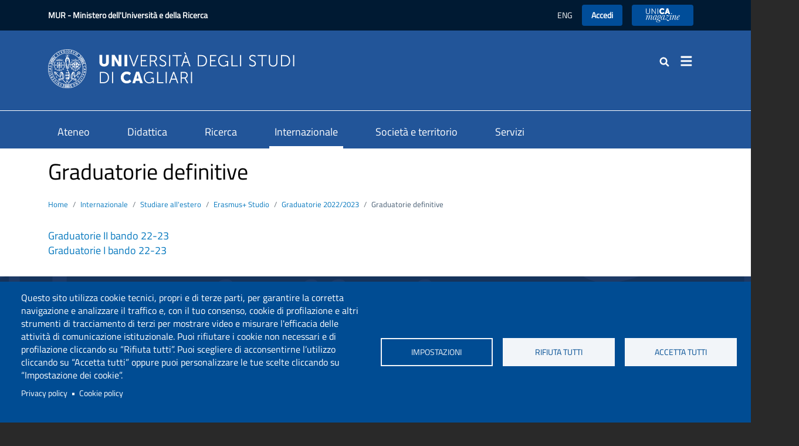

--- FILE ---
content_type: text/html; charset=UTF-8
request_url: https://www.unica.it/it/internazionalizzazione/studiare-allestero/erasmus-studio/graduatorie-20222023/graduatorie
body_size: 13246
content:
<!DOCTYPE html>
<html lang="it" dir="ltr" prefix="og: https://ogp.me/ns#">
  <head>
    <meta charset="utf-8" />
<script type="text/plain" id="cookies_matomo" data-cookieconsent="matomo">var _paq = _paq || [];(function(){var u=(("https:" == document.location.protocol) ? "https://ingestion.webanalytics.italia.it/" : "http://ingestion.webanalytics.italia.it/");_paq.push(["setSiteId", "BEpDa9mqyL"]);_paq.push(["setTrackerUrl", u+"matomo.php"]);_paq.push(["setDoNotTrack", 1]);if (!window.matomo_search_results_active) {_paq.push(["trackPageView"]);}_paq.push(["setIgnoreClasses", ["no-tracking","colorbox"]]);_paq.push(["enableLinkTracking"]);var d=document,g=d.createElement("script"),s=d.getElementsByTagName("script")[0];g.type="text/javascript";g.defer=true;g.async=true;g.src=u+"matomo.js";s.parentNode.insertBefore(g,s);})();</script>
<meta name="geo.region" content="IT" />
<meta name="geo.placename" content="Via Università 40, 09124, Cagliari" />
<link rel="canonical" href="https://www.unica.it/it/internazionalizzazione/studiare-allestero/erasmus-studio/graduatorie-20222023/graduatorie" />
<link rel="shortlink" href="https://www.unica.it/it/node/553" />
<meta http-equiv="content-language" content="it" />
<meta property="og:site_name" content="Università degli Studi di Cagliari" />
<meta property="og:url" content="https://www.unica.it/it/internazionalizzazione/studiare-allestero/erasmus-studio/graduatorie-20222023/graduatorie" />
<meta property="og:title" content="Graduatorie definitive" />
<meta property="og:see_also" content="https://www.unica.it/it/internazionalizzazione/studiare-allestero/erasmus-studio/graduatorie-20222023/graduatorie" />
<meta property="og:street_address" content="Via Università 40" />
<meta property="og:locality" content="Cagliari" />
<meta property="og:region" content="Sardegna" />
<meta property="og:postal_code" content="09124" />
<meta property="og:country_name" content="Italy" />
<meta property="article:published_time" content="Lun, 05/06/2023 - 09:50" />
<meta property="article:modified_time" content="Lun, 05/06/2023 - 09:50" />
<meta property="fb:admins" content="@unicagliari" />
<meta name="twitter:card" content="summary" />
<meta name="twitter:site" content="@unicagliari" />
<meta name="twitter:title" content="Graduatorie definitive" />
<meta name="twitter:url" content="https://www.unica.it/it/internazionalizzazione/studiare-allestero/erasmus-studio/graduatorie-20222023/graduatorie" />
<meta name="Generator" content="Drupal 10 (https://www.drupal.org)" />
<meta name="MobileOptimized" content="width" />
<meta name="HandheldFriendly" content="true" />
<meta name="viewport" content="width=device-width, initial-scale=1, shrink-to-fit=no" />
<meta http-equiv="x-ua-compatible" content="ie=edge" />
<link rel="icon" href="/themes/custom/unica_base/icons/favicon.png" type="image/png" />
<link rel="alternate" hreflang="it" href="https://www.unica.it/it/internazionalizzazione/studiare-allestero/erasmus-studio/graduatorie-20222023/graduatorie" />

    <title>Graduatorie definitive | Università degli Studi di Cagliari</title>
    <link rel="stylesheet" media="all" href="/libraries/accessible-slick/slick/slick.min.css?t97uh5" />
<link rel="stylesheet" media="all" href="/core/modules/system/css/components/ajax-progress.module.css?t97uh5" />
<link rel="stylesheet" media="all" href="/core/modules/system/css/components/align.module.css?t97uh5" />
<link rel="stylesheet" media="all" href="/core/modules/system/css/components/autocomplete-loading.module.css?t97uh5" />
<link rel="stylesheet" media="all" href="/core/modules/system/css/components/fieldgroup.module.css?t97uh5" />
<link rel="stylesheet" media="all" href="/core/modules/system/css/components/container-inline.module.css?t97uh5" />
<link rel="stylesheet" media="all" href="/core/modules/system/css/components/clearfix.module.css?t97uh5" />
<link rel="stylesheet" media="all" href="/core/modules/system/css/components/details.module.css?t97uh5" />
<link rel="stylesheet" media="all" href="/core/modules/system/css/components/hidden.module.css?t97uh5" />
<link rel="stylesheet" media="all" href="/core/modules/system/css/components/item-list.module.css?t97uh5" />
<link rel="stylesheet" media="all" href="/core/modules/system/css/components/js.module.css?t97uh5" />
<link rel="stylesheet" media="all" href="/core/modules/system/css/components/nowrap.module.css?t97uh5" />
<link rel="stylesheet" media="all" href="/core/modules/system/css/components/position-container.module.css?t97uh5" />
<link rel="stylesheet" media="all" href="/core/modules/system/css/components/progress.module.css?t97uh5" />
<link rel="stylesheet" media="all" href="/core/modules/system/css/components/reset-appearance.module.css?t97uh5" />
<link rel="stylesheet" media="all" href="/core/modules/system/css/components/resize.module.css?t97uh5" />
<link rel="stylesheet" media="all" href="/core/modules/system/css/components/sticky-header.module.css?t97uh5" />
<link rel="stylesheet" media="all" href="/core/modules/system/css/components/system-status-counter.css?t97uh5" />
<link rel="stylesheet" media="all" href="/core/modules/system/css/components/system-status-report-counters.css?t97uh5" />
<link rel="stylesheet" media="all" href="/core/modules/system/css/components/system-status-report-general-info.css?t97uh5" />
<link rel="stylesheet" media="all" href="/core/modules/system/css/components/tabledrag.module.css?t97uh5" />
<link rel="stylesheet" media="all" href="/core/modules/system/css/components/tablesort.module.css?t97uh5" />
<link rel="stylesheet" media="all" href="/core/modules/system/css/components/tree-child.module.css?t97uh5" />
<link rel="stylesheet" media="all" href="/modules/contrib/blazy/css/blazy.css?t97uh5" />
<link rel="stylesheet" media="all" href="/modules/contrib/blazy/css/components/blazy.loading.css?t97uh5" />
<link rel="stylesheet" media="all" href="/core/modules/views/css/views.module.css?t97uh5" />
<link rel="stylesheet" media="all" href="/libraries/cookiesjsr/dist/cookiesjsr.min.css?t97uh5" />
<link rel="stylesheet" media="all" href="/modules/contrib/back_to_top/css/back_to_top.css?t97uh5" />
<link rel="stylesheet" media="all" href="/modules/contrib/extlink/extlink.css?t97uh5" />
<link rel="stylesheet" media="all" href="/modules/contrib/bootstrap_styles/css/bs_example_classes/background-color-classes.css?t97uh5" />
<link rel="stylesheet" media="all" href="/modules/contrib/bootstrap_styles/css/bs_example_classes/text-color-classes.css?t97uh5" />
<link rel="stylesheet" media="all" href="/modules/contrib/bootstrap_styles/css/bs_example_classes/padding-classes.css?t97uh5" />
<link rel="stylesheet" media="all" href="/modules/contrib/bootstrap_styles/css/bs_example_classes/margin-classes.css?t97uh5" />
<link rel="stylesheet" media="all" href="/modules/contrib/bootstrap_styles/css/bs_example_classes/border-classes.css?t97uh5" />
<link rel="stylesheet" media="all" href="https://unpkg.com/aos@2.3.1/dist/aos.css" />
<link rel="stylesheet" media="all" href="/modules/contrib/bootstrap_styles/css/bs_example_classes/text-alignment-classes.css?t97uh5" />
<link rel="stylesheet" media="all" href="/modules/contrib/paragraphs/css/paragraphs.unpublished.css?t97uh5" />
<link rel="stylesheet" media="all" href="/themes/contrib/bootstrap_barrio/css/components/variables.css?t97uh5" />
<link rel="stylesheet" media="all" href="/themes/contrib/bootstrap_barrio/css/components/user.css?t97uh5" />
<link rel="stylesheet" media="all" href="/themes/contrib/bootstrap_barrio/css/components/progress.css?t97uh5" />
<link rel="stylesheet" media="all" href="/themes/contrib/bootstrap_barrio/css/components/node.css?t97uh5" />
<link rel="stylesheet" media="all" href="/libraries/bootstrap/bootstrap_5_1_3/bootstrap.min.css?t97uh5" />
<link rel="stylesheet" media="all" href="/themes/contrib/bootstrap_barrio/css/components/affix.css?t97uh5" />
<link rel="stylesheet" media="all" href="/themes/contrib/bootstrap_barrio/css/components/book.css?t97uh5" />
<link rel="stylesheet" media="all" href="/themes/contrib/bootstrap_barrio/css/components/contextual.css?t97uh5" />
<link rel="stylesheet" media="all" href="/themes/contrib/bootstrap_barrio/css/components/feed-icon.css?t97uh5" />
<link rel="stylesheet" media="all" href="/themes/contrib/bootstrap_barrio/css/components/field.css?t97uh5" />
<link rel="stylesheet" media="all" href="/themes/contrib/bootstrap_barrio/css/components/header.css?t97uh5" />
<link rel="stylesheet" media="all" href="/themes/contrib/bootstrap_barrio/css/components/help.css?t97uh5" />
<link rel="stylesheet" media="all" href="/themes/contrib/bootstrap_barrio/css/components/icons.css?t97uh5" />
<link rel="stylesheet" media="all" href="/themes/contrib/bootstrap_barrio/css/components/image-button.css?t97uh5" />
<link rel="stylesheet" media="all" href="/themes/contrib/bootstrap_barrio/css/components/item-list.css?t97uh5" />
<link rel="stylesheet" media="all" href="/themes/contrib/bootstrap_barrio/css/components/list-group.css?t97uh5" />
<link rel="stylesheet" media="all" href="/themes/contrib/bootstrap_barrio/css/components/media.css?t97uh5" />
<link rel="stylesheet" media="all" href="/themes/contrib/bootstrap_barrio/css/components/page.css?t97uh5" />
<link rel="stylesheet" media="all" href="/themes/contrib/bootstrap_barrio/css/components/search-form.css?t97uh5" />
<link rel="stylesheet" media="all" href="/themes/contrib/bootstrap_barrio/css/components/shortcut.css?t97uh5" />
<link rel="stylesheet" media="all" href="/themes/contrib/bootstrap_barrio/css/components/sidebar.css?t97uh5" />
<link rel="stylesheet" media="all" href="/themes/contrib/bootstrap_barrio/css/components/site-footer.css?t97uh5" />
<link rel="stylesheet" media="all" href="/themes/contrib/bootstrap_barrio/css/components/skip-link.css?t97uh5" />
<link rel="stylesheet" media="all" href="/themes/contrib/bootstrap_barrio/css/components/table.css?t97uh5" />
<link rel="stylesheet" media="all" href="/themes/contrib/bootstrap_barrio/css/components/tabledrag.css?t97uh5" />
<link rel="stylesheet" media="all" href="/themes/contrib/bootstrap_barrio/css/components/tableselect.css?t97uh5" />
<link rel="stylesheet" media="all" href="/themes/contrib/bootstrap_barrio/css/components/tablesort-indicator.css?t97uh5" />
<link rel="stylesheet" media="all" href="/themes/contrib/bootstrap_barrio/css/components/ui.widget.css?t97uh5" />
<link rel="stylesheet" media="all" href="/themes/contrib/bootstrap_barrio/css/components/tabs.css?t97uh5" />
<link rel="stylesheet" media="all" href="/themes/contrib/bootstrap_barrio/css/components/toolbar.css?t97uh5" />
<link rel="stylesheet" media="all" href="/themes/contrib/bootstrap_barrio/css/components/vertical-tabs.css?t97uh5" />
<link rel="stylesheet" media="all" href="/themes/contrib/bootstrap_barrio/css/components/views.css?t97uh5" />
<link rel="stylesheet" media="all" href="/themes/contrib/bootstrap_barrio/css/components/webform.css?t97uh5" />
<link rel="stylesheet" media="all" href="/themes/contrib/bootstrap_barrio/css/components/ui-dialog.css?t97uh5" />
<link rel="stylesheet" media="all" href="/themes/contrib/bootstrap_barrio/css/components/breadcrumb.css?t97uh5" />
<link rel="stylesheet" media="all" href="/themes/contrib/bootstrap_barrio/css/colors/messages/messages-white.css?t97uh5" />
<link rel="stylesheet" media="all" href="/themes/custom/unica_base/css/style.css?t97uh5" />
<link rel="stylesheet" media="all" href="/themes/custom/unica_base/css/colors.css?t97uh5" />
<link rel="stylesheet" media="all" href="//static.cineca.it/gf/css?family=Titillium+Web:wght@300;400;600;700&amp;display=swap" />
<link rel="stylesheet" media="print" href="/themes/contrib/bootstrap_barrio/css/print.css?t97uh5" />
<link rel="stylesheet" media="all" href="/themes/custom/unica_default/css/style.css?t97uh5" />
<link rel="stylesheet" media="all" href="/themes/custom/unica_default/css/colors.css?t97uh5" />

    
  </head>
  <body class="layout-no-sidebars page-node-553 site-default path-node node--type-page">
    <a href="#main-content" class="visually-hidden-focusable">
      Salta al contenuto principale
    </a>
    
      <div class="dialog-off-canvas-main-canvas" data-off-canvas-main-canvas>
    <div id="page-wrapper">
	<div id="page">
		<header id="header" class="header" role="banner" aria-label="Intestazione del sito">
												<nav class="navbar" id="navbar-top">
												<div class="container">
															
								  <section class="region region-top-header">
    <div id="block-topbarra" class="block-content-basic block block-block-content block-block-content6b496a26-8b3b-417d-aebd-f2f3eb79838b">
  
    
      <div class="content">
      
            <div class="clearfix text-formatted field field--name-body field--type-text-with-summary field--label-hidden field__item"><div class="topbarra"><a href="https://www.mur.gov.it/it"><strong>MUR</strong><span><strong> - Ministero dell'Università e della Ricerca</strong></span></a></div></div>
      
    </div>
  </div>

  </section>

																	<div class="form-inline navbar-form ml-auto">
										  <section class="d-flex region region-top-header-form">
    

		<nav role="navigation" aria-label="Menù di servizio"  id="block-menudiservizio" class="menu--utility d-lg-block block block-menu navigation menu--menu-di-servizio">
				

							
              <ul class="clearfix nav">
                    <li class="nav-item">
                <a href="/it/language-switcher?url=https%3A//en.unica.it" class="nav-link nav-link--it-language-switcherurlhttps3a--enunicait" data-drupal-link-system-path="language-switcher">ENG</a>
              </li>
                <li class="nav-item">
                <a href="/it/accedi" class="button nav-link nav-link--it-accedi" data-drupal-link-system-path="node/1067">Accedi</a>
              </li>
                <li class="nav-item">
                <a href="https://magazine.unica.it" class="button unica_news nav-link nav-link-https--magazineunicait">UniCA News</a>
              </li>
                <li class="nav-item">
                <a href="https://sites.unica.it/unica/" class="cerca nav-link nav-link-https--sitesunicait-unica-">Cerca</a>
              </li>
        </ul>
  


			</nav>

  </section>

									</div>
																						</div>
											</nav>
								<nav class="navbar navbar-expand-lg" id="navbar-main">
										<div class="container">
													  <div id="block-logo" class="block-content-basic block block-block-content block-block-contenta5acec5b-f1c9-4ecc-93d9-488a71482a84">
  
    
      <div class="content">
      
            <div class="clearfix text-formatted field field--name-body field--type-text-with-summary field--label-hidden field__item"><div>
<a href="/" title="Home">
<img alt="logo università cagliari" src="/themes/custom/unica_base/images/Logo.svg">
</a>
</div></div>
      
    </div>
  </div>
<div id="block-lentediricerca" class="d-none d-lg-block block-content-basic block block-block-content block-block-contentaa3f1148-dad2-4366-ac44-097d96c4d6a7">
  
    
      <div class="content">
      
            <div class="clearfix text-formatted field field--name-body field--type-text-with-summary field--label-hidden field__item"><p><a href="https://sites.unica.it/unica/"><button class="btn modal-btn white" type="button" data-bs-toggle="modal" data-bs-target="#ModalCenter">
        <span class="visually-hidden">Cerca</span>
        <img src="/themes/custom/unica_base/icons/lens.svg" aria-hidden="true" alt="icona lente di ricerca" class="search__icon--white">
        </button>&nbsp;</a></p></div>
      
    </div>
  </div>


															<button class="navbar-toggler collapsed btn-hamburger--close" type="button" data-bs-toggle="collapse" data-bs-target="#CollapsingNavbar" aria-controls="CollapsingNavbar" aria-expanded="false" aria-label="Toggle navigation">
									<span class="navbar-toggler-icon"></span>
								</button>
								<div class="collapse navbar-collapse justify-content-end full-width" id="CollapsingNavbar">
																			<div class="container-fluid container-md">
											<button class="navbar-toggler btn-hamburger btn-hamburger--open" type="button" data-bs-toggle="collapse" data-bs-target="#CollapsingNavbar" aria-controls="CollapsingNavbar" aria-expanded="true" aria-label="Chiudi menu principale">
												<span class="hamburger-box">
													<span class="hamburger-inner"></span>
												</span>
											</button>
											  

		<nav role="navigation" aria-label="Navigazione principale"  id="block-unica-default-main-menu" class="block block-menu navigation menu--main">
				

							
							<ul class="clearfix navnavbar-nav">
																	<li class="nav-item dropdown">
																			<a href="/it/ateneo" class="nav-link nav-link--it-ateneo" data-drupal-link-system-path="node/13">Ateneo</a>
							<button class='d-md-none menu-apri-chiudi' data-bs-toggle="dropdown" aria-expanded="false" aria-haspopup="true" type="button">
								<i class='fa-solid fa-chevron-down'></i>
							</button>
															<ul class="dropdown-menu">
																		<li class="dropdown-item">
																			<a href="/it/ateneo/chi-siamo" class="nav-link--it-ateneo-chi-siamo" data-drupal-link-system-path="node/79">Chi siamo</a>
											</li>
														<li class="dropdown-item">
																			<a href="/it/ateneo/organizzazione" class="nav-link--it-ateneo-organizzazione" data-drupal-link-system-path="node/217">Organizzazione</a>
											</li>
														<li class="dropdown-item">
																			<a href="/it/ateneo/facolta-e-dipartimenti" class="nav-link--it-ateneo-facolta-e-dipartimenti" data-drupal-link-system-path="node/43">Facoltà e Dipartimenti</a>
											</li>
														<li class="dropdown-item">
																			<a href="/it/ateneo/centri-e-altre-strutture" class="nav-link--it-ateneo-centri-e-altre-strutture" data-drupal-link-system-path="node/393">Centri e altre strutture</a>
											</li>
														<li class="dropdown-item">
																			<a href="/it/ateneo/sostenibilita" class="nav-link--it-ateneo-sostenibilita" data-drupal-link-system-path="node/1160">Sostenibilità</a>
											</li>
														<li class="dropdown-item">
																			<a href="/it/ateneo/unicaspazi" class="nav-link--it-ateneo-unicaspazi" data-drupal-link-system-path="node/1418">UNICASpazi</a>
											</li>
														<li class="dropdown-item">
																			<a href="/it/ateneo/sostieni-unica" class="nav-link--it-ateneo-sostieni-unica" data-drupal-link-system-path="node/80">Sostieni UniCa</a>
											</li>
														<li class="dropdown-item">
																			<a href="/it/ateneo/concorsi-e-bandi" class="nav-link--it-ateneo-concorsi-e-bandi" data-drupal-link-system-path="node/1065">Concorsi e Bandi</a>
											</li>
							</ul>
			
											</li>
														<li class="nav-item dropdown">
																			<a href="/it/didattica" class="nav-link nav-link--it-didattica" data-drupal-link-system-path="node/14">Didattica</a>
							<button class='d-md-none menu-apri-chiudi' data-bs-toggle="dropdown" aria-expanded="false" aria-haspopup="true" type="button">
								<i class='fa-solid fa-chevron-down'></i>
							</button>
															<ul class="dropdown-menu">
																		<li class="dropdown-item">
																			<a href="/it/didattica/corsi" class="nav-link--it-didattica-corsi" data-drupal-link-system-path="node/74">Corsi</a>
											</li>
														<li class="dropdown-item">
																			<a href="/it/didattica/formazione" class="nav-link--it-didattica-formazione" data-drupal-link-system-path="node/184">Formazione</a>
											</li>
														<li class="dropdown-item">
																			<a href="/it/didattica/orientarsi" class="nav-link--it-didattica-orientarsi" data-drupal-link-system-path="node/82">Orientarsi</a>
											</li>
														<li class="dropdown-item">
																			<a href="/it/didattica/iscriversi-e-immatricolarsi" class="nav-link--it-didattica-iscriversi-e-immatricolarsi" data-drupal-link-system-path="node/83">Iscriversi e immatricolarsi</a>
											</li>
														<li class="dropdown-item">
																			<a href="/it/didattica/diritto-allo-studio" class="nav-link--it-didattica-diritto-allo-studio" data-drupal-link-system-path="node/147">Diritto allo studio</a>
											</li>
														<li class="dropdown-item">
																			<a href="/it/didattica/studiare" class="nav-link--it-didattica-studiare" data-drupal-link-system-path="node/85">Studiare</a>
											</li>
														<li class="dropdown-item">
																			<a href="/it/didattica/vita-universitaria" class="nav-link--it-didattica-vita-universitaria" data-drupal-link-system-path="node/84">Vita universitaria</a>
											</li>
														<li class="dropdown-item">
																			<a href="/it/didattica/dopo-la-laurea" class="nav-link--it-didattica-dopo-la-laurea" data-drupal-link-system-path="node/186">Dopo la Laurea</a>
											</li>
							</ul>
			
											</li>
														<li class="nav-item dropdown">
																			<a href="/it/ricerca" class="nav-link nav-link--it-ricerca" data-drupal-link-system-path="node/15">Ricerca</a>
							<button class='d-md-none menu-apri-chiudi' data-bs-toggle="dropdown" aria-expanded="false" aria-haspopup="true" type="button">
								<i class='fa-solid fa-chevron-down'></i>
							</button>
															<ul class="dropdown-menu">
																		<li class="dropdown-item">
																			<a href="/it/ricerca/finanziamenti-ai-progetti-di-ricerca" class="nav-link--it-ricerca-finanziamenti-ai-progetti-di-ricerca" data-drupal-link-system-path="node/821">Finanziamenti ai progetti di ricerca</a>
											</li>
														<li class="dropdown-item">
																			<a href="/it/ricerca/strutture-la-ricerca-0" class="nav-link--it-ricerca-strutture-la-ricerca-0" data-drupal-link-system-path="node/848">Strutture per la ricerca</a>
											</li>
														<li class="dropdown-item">
																			<a href="/it/ricerca/pnrr" class="nav-link--it-ricerca-pnrr" data-drupal-link-system-path="node/89">PNRR</a>
											</li>
														<li class="dropdown-item">
																			<a href="/it/ricerca/valutazione-della-ricerca-0" class="nav-link--it-ricerca-valutazione-della-ricerca-0" data-drupal-link-system-path="node/827">Valutazione della ricerca</a>
											</li>
							</ul>
			
											</li>
														<li class="nav-item active dropdown">
																			<a href="/it/internazionale" class="nav-link active nav-link--it-internazionale" data-drupal-link-system-path="node/16">Internazionale</a>
							<button class='d-md-none menu-apri-chiudi' data-bs-toggle="dropdown" aria-expanded="false" aria-haspopup="true" type="button">
								<i class='fa-solid fa-chevron-down'></i>
							</button>
															<ul class="dropdown-menu">
																		<li class="dropdown-item active">
																			<a href="/it/internazionale/studiare-allestero" title="Informazioni utili per gli studenti che vogliono studiare in Europa e nel Mondo" class="active nav-link--it-internazionale-studiare-allestero" data-drupal-link-system-path="node/136">Studiare all&#039;estero</a>
											</li>
														<li class="dropdown-item">
																			<a href="/it/internazionale/studiare-unica" class="nav-link--it-internazionale-studiare-unica" data-drupal-link-system-path="node/62">Studiare in UniCa</a>
											</li>
														<li class="dropdown-item">
																			<a href="/it/internazionale/alleanza-educ" class="nav-link--it-internazionale-alleanza-educ" data-drupal-link-system-path="node/615">Alleanza EDUC</a>
											</li>
														<li class="dropdown-item">
																			<a href="/it/internazionale/mobilita-il-personale" class="nav-link--it-internazionale-mobilita-il-personale" data-drupal-link-system-path="node/68">Mobilità per il personale</a>
											</li>
														<li class="dropdown-item">
																			<a href="/it/internazionale/programmi-di-ricerca-cooperazione-progettazione-e-pnrr" class="nav-link--it-internazionale-programmi-di-ricerca-cooperazione-progettazione-e-pnrr" data-drupal-link-system-path="node/95">Programmi di ricerca, cooperazione, progettazione e PNRR</a>
											</li>
														<li class="dropdown-item">
																			<a href="/it/internazionale/supporto-allinternazionalizzazione" class="nav-link--it-internazionale-supporto-allinternazionalizzazione" data-drupal-link-system-path="node/94">Supporto all&#039;internazionalizzazione</a>
											</li>
														<li class="dropdown-item">
																			<a href="/it/internazionale/hrs4r-strategy-0" class="nav-link--it-internazionale-hrs4r-strategy-0" data-drupal-link-system-path="node/1340">HRS4R Strategy</a>
											</li>
														<li class="dropdown-item">
																			<a href="/it/internazionale/erasmus-charter-higher-education" class="nav-link--it-internazionale-erasmus-charter-higher-education" data-drupal-link-system-path="node/1148">Erasmus Charter for Higher Education</a>
											</li>
							</ul>
			
											</li>
														<li class="nav-item dropdown">
																			<a href="/it/societa-e-territorio" class="nav-link nav-link--it-societa-e-territorio" data-drupal-link-system-path="node/17">Società e territorio</a>
							<button class='d-md-none menu-apri-chiudi' data-bs-toggle="dropdown" aria-expanded="false" aria-haspopup="true" type="button">
								<i class='fa-solid fa-chevron-down'></i>
							</button>
															<ul class="dropdown-menu">
																		<li class="dropdown-item">
																			<a href="/it/societa-e-territorio/enti-e-imprese" class="nav-link--it-societa-e-territorio-enti-e-imprese" data-drupal-link-system-path="node/868">Enti e imprese</a>
											</li>
														<li class="dropdown-item">
																			<a href="/it/societa-e-territorio/job-placement" class="nav-link--it-societa-e-territorio-job-placement" data-drupal-link-system-path="node/884">Job Placement</a>
											</li>
														<li class="dropdown-item">
																			<a href="/it/societa-e-territorio/public-engagement" class="nav-link--it-societa-e-territorio-public-engagement" data-drupal-link-system-path="node/873">Public Engagement</a>
											</li>
														<li class="dropdown-item">
																			<a href="/it/societa-e-territorio/inclusione" class="nav-link--it-societa-e-territorio-inclusione" data-drupal-link-system-path="node/878">Inclusione</a>
											</li>
														<li class="dropdown-item">
																			<a href="/it/societa-e-territorio/musei" class="nav-link--it-societa-e-territorio-musei" data-drupal-link-system-path="node/1303">Musei</a>
											</li>
														<li class="dropdown-item">
																			<a href="/it/societa-e-territorio/orto-botanico" class="nav-link--it-societa-e-territorio-orto-botanico" data-drupal-link-system-path="node/875">Orto Botanico</a>
											</li>
							</ul>
			
											</li>
														<li class="nav-item dropdown">
																			<a href="/it/servizi" class="nav-link nav-link--it-servizi" data-drupal-link-system-path="node/18">Servizi</a>
							<button class='d-md-none menu-apri-chiudi' data-bs-toggle="dropdown" aria-expanded="false" aria-haspopup="true" type="button">
								<i class='fa-solid fa-chevron-down'></i>
							</button>
															<ul class="dropdown-menu">
																		<li class="dropdown-item">
																			<a href="/it/servizi/contatti-informazioni-e-pagamenti" class="nav-link--it-servizi-contatti-informazioni-e-pagamenti" data-drupal-link-system-path="node/847">Contatti, informazioni e pagamenti</a>
											</li>
														<li class="dropdown-item">
																			<a href="/it/servizi/servizi-agli-studenti" class="nav-link--it-servizi-servizi-agli-studenti" data-drupal-link-system-path="node/28">Servizi agli studenti</a>
											</li>
														<li class="dropdown-item">
																			<a href="/it/servizi/personale-docente-e-ricercatore" class="nav-link--it-servizi-personale-docente-e-ricercatore" data-drupal-link-system-path="node/96">Personale docente e ricercatore</a>
											</li>
														<li class="dropdown-item">
																			<a href="/it/servizi/personale-tecnico-amministrativo-e-bibliotecario" class="nav-link--it-servizi-personale-tecnico-amministrativo-e-bibliotecario" data-drupal-link-system-path="node/170">Personale tecnico, amministrativo e bibliotecario</a>
											</li>
														<li class="dropdown-item">
																			<a href="/it/servizi/salute-e-sicurezza" class="nav-link--it-servizi-salute-e-sicurezza" data-drupal-link-system-path="node/1377">Salute e sicurezza</a>
											</li>
							</ul>
			
											</li>
							</ul>
			


			</nav>


		<nav role="navigation" aria-label="Menù target"  id="block-menutarget" class="block block-menu navigation menu--menu-target">
				

							

  <ul data-region="primary_menu" class="clearfix menu menu-level-0">
                  
        <li class="menu-item">
          <a href="/it/futuri-studenti-e-studentesse" data-drupal-link-system-path="node/12">Futuri studenti e studentesse</a>
                                
  
  <div class="menu_link_content menu-link-contentmenu-target view-mode-default menu-dropdown menu-dropdown-0 menu-type-default">
              
            <div class="field field--name-field-icona field--type-entity-reference field--label-hidden field__item">  <img loading="lazy" class="no-image-style image-style-thumbnail" src="/sites/default/files/2022-08/Shape.svg" alt="Freccia che punta a destra verso una parentesi quadra chiusa" />


</div>
      
      </div>



                  </li>
                      
        <li class="menu-item">
          <a href="/it/studenti-e-studentesse" data-drupal-link-system-path="node/11">Studenti e studentesse</a>
                                
  
  <div class="menu_link_content menu-link-contentmenu-target view-mode-default menu-dropdown menu-dropdown-0 menu-type-default">
              
            <div class="field field--name-field-icona field--type-entity-reference field--label-hidden field__item">  <img loading="lazy" class="no-image-style image-style-thumbnail" src="/sites/default/files/2022-08/Shape%204.svg" alt="Singola persona stilizzata" />


</div>
      
      </div>



                  </li>
                      
        <li class="menu-item">
          <a href="/it/personale" data-drupal-link-system-path="node/21">Personale</a>
                                
  
  <div class="menu_link_content menu-link-contentmenu-target view-mode-default menu-dropdown menu-dropdown-0 menu-type-default">
              
            <div class="field field--name-field-icona field--type-entity-reference field--label-hidden field__item">  <img loading="lazy" class="no-image-style image-style-thumbnail" src="/sites/default/files/2022-08/Shape%205.svg" alt="Stilizzazione di persone" />


</div>
      
      </div>



                  </li>
                      
        <li class="menu-item">
          <a href="/it/enti-e-imprese" data-drupal-link-system-path="node/22">Enti e imprese</a>
                                
  
  <div class="menu_link_content menu-link-contentmenu-target view-mode-default menu-dropdown menu-dropdown-0 menu-type-default">
              
            <div class="field field--name-field-icona field--type-entity-reference field--label-hidden field__item">  <img loading="lazy" class="no-image-style image-style-thumbnail" src="/sites/default/files/2022-08/Shape%202.svg" alt="Figura di un edificio" />


</div>
      
      </div>



                  </li>
                      
        <li class="menu-item">
          <a href="/it/laureati-e-laureate" data-drupal-link-system-path="node/19">Laureati e laureate</a>
                                
  
  <div class="menu_link_content menu-link-contentmenu-target view-mode-default menu-dropdown menu-dropdown-0 menu-type-default">
              
            <div class="field field--name-field-icona field--type-entity-reference field--label-hidden field__item">  <img loading="lazy" class="no-image-style image-style-thumbnail" src="/sites/default/files/2022-08/Shape%203.svg" alt="Tocco" />


</div>
      
      </div>



                  </li>
          </ul>


			</nav>
<div class="views-element-container block block-views block-views-blockmenu-di-servizio-block-3" id="block-views-block-menu-di-servizio-block-3">
  
    
      <div class="content">
      <div><div class="hamburger--footer full-width bg--blue hamburger__footer view view-menu-di-servizio view-id-menu_di_servizio view-display-id-block_3 js-view-dom-id-c25b294c57e670989508541022ee45db8b42828bdd567d7821e340156873459a">
  
    
      
      <div class="view-content row">
          <div class="views-row">
    <div class="views-field views-field-nothing"><span class="field-content"><div class="container py-4 py-lg-5">
	<img class="d-none d-lg-block" alt="logo università cagliari" src="/themes/custom/unica_base/images/Logo.svg">
	<div class="menu-servizio view view-menu-di-servizio view-id-menu_di_servizio view-display-id-block_2 js-view-dom-id-e4c1019afee56b72ef3abd7fcd0260e4be38e40b5230b9a80e33b39dfe4780f4">
  
    
      
      <div class="view-content row">
          <div>
    
  
  <div class="menu_link_content menu-link-contentmenu-di-servizio view-mode-default menu-dropdown menu-type-default">
          <a href="/it/accedi" class="button">Accedi</a>
              
      </div>



  </div>
    <div>
    
  
  <div class="menu_link_content menu-link-contentmenu-di-servizio view-mode-default menu-dropdown menu-type-default">
          <a href="https://magazine.unica.it" class="button unica_news">UniCA News</a>
              
      </div>



  </div>
    <div>
    
  
  <div class="menu_link_content menu-link-contentmenu-di-servizio view-mode-default menu-dropdown menu-type-default">
          <a href="https://sites.unica.it/unica/" class="cerca">Cerca</a>
              
      </div>



  </div>

    </div>
  
          </div>

</div>
</span></div>
  </div>

    </div>
  
          </div>
</div>

    </div>
  </div>


										</div>
																												</div>
																	  <section class="row d-none d-lg-block region region-main-nav">
    

		<nav role="navigation" aria-label="Navigazione principale"  id="block-navigazioneprincipale" class="d-none d-lg-block block block-menu navigation menu--main">
				

							
							<ul class="clearfix navnavbar-nav">
																	<li class="nav-item">
																			<a href="/it/ateneo" class="nav-link nav-link--it-ateneo" data-drupal-link-system-path="node/13">Ateneo</a>
											</li>
														<li class="nav-item">
																			<a href="/it/didattica" class="nav-link nav-link--it-didattica" data-drupal-link-system-path="node/14">Didattica</a>
											</li>
														<li class="nav-item">
																			<a href="/it/ricerca" class="nav-link nav-link--it-ricerca" data-drupal-link-system-path="node/15">Ricerca</a>
											</li>
														<li class="nav-item active dropdown">
																			<a href="/it/internazionale" class="nav-link active nav-link--it-internazionale" data-drupal-link-system-path="node/16">Internazionale</a>
							<button class='d-md-none menu-apri-chiudi' data-bs-toggle="dropdown" aria-expanded="false" aria-haspopup="true" type="button">
								<i class='fa-solid fa-chevron-down'></i>
							</button>
															<ul class="dropdown-menu">
																		<li class="dropdown-item active dropdown">
																			<a href="/it/internazionale/studiare-allestero" title="Informazioni utili per gli studenti che vogliono studiare in Europa e nel Mondo" class="active nav-link--it-internazionale-studiare-allestero" data-drupal-link-system-path="node/136">Studiare all&#039;estero</a>
							<button class='d-md-none menu-apri-chiudi' data-bs-toggle="dropdown" aria-expanded="false" aria-haspopup="true" type="button">
								<i class='fa-solid fa-chevron-down'></i>
							</button>
															<ul class="dropdown-menu">
																		<li class="dropdown-item active">
																			<a href="/it/internazionale/studiare-allestero/erasmus-studio" class="active nav-link--it-internazionale-studiare-allestero-erasmus-studio" data-drupal-link-system-path="node/497">Erasmus+ Studio</a>
											</li>
														<li class="dropdown-item">
																			<a href="/it/internazionale/studiare-allestero/mobilita-extra-europea" class="nav-link--it-internazionale-studiare-allestero-mobilita-extra-europea" data-drupal-link-system-path="node/566">Mobilità extra-europea</a>
											</li>
														<li class="dropdown-item">
																			<a href="/it/internazionale/studiare-allestero/tirocini-erasmus-e-crui" class="nav-link--it-internazionale-studiare-allestero-tirocini-erasmus-e-crui" data-drupal-link-system-path="node/603">Tirocini Erasmus+ e CRUI</a>
											</li>
														<li class="dropdown-item">
																			<a href="/it/internazionale/studiare-allestero/corsi-di-studio-con-doppio-titolo" class="nav-link--it-internazionale-studiare-allestero-corsi-di-studio-con-doppio-titolo" data-drupal-link-system-path="node/612">Corsi di studio con doppio titolo</a>
											</li>
														<li class="dropdown-item">
																			<a href="/it/internazionale/studiare-allestero/erasmus-short-mobilities-bip-blended-intensive-programmes" class="nav-link--it-internazionale-studiare-allestero-erasmus-short-mobilities-bip-blended-intensive-programmes" data-drupal-link-system-path="node/1207">Erasmus + Short mobilities - BIP (Blended Intensive Programmes)</a>
											</li>
														<li class="dropdown-item">
																			<a href="/it/internazionale/studiare-allestero/mobilita-gli-studenti-delle-scuole-superiori" class="nav-link--it-internazionale-studiare-allestero-mobilita-gli-studenti-delle-scuole-superiori" data-drupal-link-system-path="node/1394">Mobilità per gli studenti delle scuole superiori</a>
											</li>
							</ul>
			
											</li>
														<li class="dropdown-item">
																			<a href="/it/internazionale/studiare-unica" class="nav-link--it-internazionale-studiare-unica" data-drupal-link-system-path="node/62">Studiare in UniCa</a>
											</li>
														<li class="dropdown-item">
																			<a href="/it/internazionale/alleanza-educ" class="nav-link--it-internazionale-alleanza-educ" data-drupal-link-system-path="node/615">Alleanza EDUC</a>
											</li>
														<li class="dropdown-item">
																			<a href="/it/internazionale/mobilita-il-personale" class="nav-link--it-internazionale-mobilita-il-personale" data-drupal-link-system-path="node/68">Mobilità per il personale</a>
											</li>
														<li class="dropdown-item">
																			<a href="/it/internazionale/programmi-di-ricerca-cooperazione-progettazione-e-pnrr" class="nav-link--it-internazionale-programmi-di-ricerca-cooperazione-progettazione-e-pnrr" data-drupal-link-system-path="node/95">Programmi di ricerca, cooperazione, progettazione e PNRR</a>
											</li>
														<li class="dropdown-item">
																			<a href="/it/internazionale/supporto-allinternazionalizzazione" class="nav-link--it-internazionale-supporto-allinternazionalizzazione" data-drupal-link-system-path="node/94">Supporto all&#039;internazionalizzazione</a>
											</li>
														<li class="dropdown-item">
																			<a href="/it/internazionale/hrs4r-strategy-0" class="nav-link--it-internazionale-hrs4r-strategy-0" data-drupal-link-system-path="node/1340">HRS4R Strategy</a>
											</li>
														<li class="dropdown-item">
																			<a href="/it/internazionale/erasmus-charter-higher-education" class="nav-link--it-internazionale-erasmus-charter-higher-education" data-drupal-link-system-path="node/1148">Erasmus Charter for Higher Education</a>
											</li>
							</ul>
			
											</li>
														<li class="nav-item">
																			<a href="/it/societa-e-territorio" class="nav-link nav-link--it-societa-e-territorio" data-drupal-link-system-path="node/17">Società e territorio</a>
											</li>
														<li class="nav-item">
																			<a href="/it/servizi" class="nav-link nav-link--it-servizi" data-drupal-link-system-path="node/18">Servizi</a>
											</li>
							</ul>
			


			</nav>

  </section>

																																		</div>
									</nav>

					</header>
					<div class="highlighted">
				<aside class="container section clearfix" role="complementary">
					  <div class="views-element-container block block-views block-views-blockhero-copertina-block-1" id="block-views-block-hero-copertina-block-1">
  
    
      <div class="content">
      <div><div class="view view-hero-copertina view-id-hero_copertina view-display-id-block_1 js-view-dom-id-dc65c3ed7e0c7e1d4342ceb962834a1244e5f750c564de794b03a28cec1018ea">
  
    
      
      <div class="view-content row">
          <div class="views-row">
    <div class="views-field views-field-nothing"><span class="field-content">	<h1 class="title-page__title mt-3">
		Graduatorie definitive
	</h1>
</span></div>
  </div>

    </div>
  
          </div>
</div>

    </div>
  </div>
<div data-drupal-messages-fallback class="hidden"></div>


				</aside>
			</div>
						<div id="main-wrapper" class="layout-main-wrapper clearfix">
							<div id="main" class="container">
					  <div id="block-unica-default-breadcrumbs" class="block block-system block-system-breadcrumb-block">
  
    
      <div class="content">
      

  <nav role="navigation" aria-label="breadcrumb" style="">
    <ol class="breadcrumb">
                  <li class="breadcrumb-item">
          <a href="/it">Home</a>
        </li>
                        <li class="breadcrumb-item">
          <a href="/it/internazionale">Internazionale</a>
        </li>
                        <li class="breadcrumb-item">
          <a href="/it/internazionale/studiare-allestero">Studiare all&#039;estero</a>
        </li>
                        <li class="breadcrumb-item">
          <a href="/it/internazionale/studiare-allestero/erasmus-studio">Erasmus+ Studio</a>
        </li>
                        <li class="breadcrumb-item">
          <a href="/it/internazionale/studiare-allestero/erasmus-studio/graduatorie-20222023">Graduatorie 2022/2023</a>
        </li>
                        <li class="breadcrumb-item active">
          Graduatorie definitive
        </li>
              </ol>
  </nav>

    </div>
  </div>


					<div class="row row-offcanvas row-offcanvas-left clearfix">
						<main class="main-content col" id="content" role="main">
							<section class="section">
								<a id="main-content" tabindex="-1"></a>
								  <div id="block-unica-default-content" class="block block-system block-system-main-block">
  
    
      <div class="content">
      

<article class="node node--type-page node--view-mode-full clearfix">
  <header>
    
        
      </header>
  <div class="node__content clearfix">
    <div  class="_none"><div  class="w-100">  
  <div  class="layout row no-gutters layout-builder__layout">
    
                        <div  class="col-lg-9 col-md-9 col-12">
          <div class="block block-layout-builder block-field-blocknodepagefield-contenuto">
  
    
      <div class="content">
      
						






	<div class="paragraph paragraph--type--semplice paragraph--view-mode--pagina-base">
		
			
															
							
							
							

															<div class="paragraph__allegati">
									
									
      <div class="field field--name-field-link-paragrafo field--type-link field--label-hidden field__items">
              <div class="field__item"><a href="https://default-unica-d8cl4.prod.cineca.it/it/node/552">Graduatorie II bando 22-23</a></div>
              <div class="field__item"><a href="https://default-unica-d8cl4.prod.cineca.it/it/node/551">Graduatorie I bando 22-23</a></div>
          </div>
  
								</div>
							

							

			</div>



			
    </div>
  </div>

        </div>
                              <div  class="col-lg-3 col-md-3 col-12 menu-spalla">
          
        </div>
                                                                                                                                                                              
  </div>

</div></div>
  </div>
</article>

    </div>
  </div>
<div id="block-cookiesui" class="block block-cookies block-cookies-ui-block">
  
    
      <div class="content">
        
<div id="cookiesjsr"></div>

    </div>
  </div>


							</section>
						</main>
																	</div>
				</div>
					</div>
				<footer class="site-footer">
							<div class="container">
											<div class="site-footer__top clearfix">
							  <section class="row region region-footer-first">
    <div id="block-footercontatti" class="block-content-basic block block-block-content block-block-content4f072829-7e51-4029-b0cc-ddfe0c2785a7">
  
    
      <div class="content">
      
            <div class="clearfix text-formatted field field--name-body field--type-text-with-summary field--label-hidden field__item"><div><img src="/themes/custom/unica_base/images/Logo.svg" alt="logo università cagliari"></div><div>Via Università 40, 09124, Cagliari</div><div>tel. 0706751</div><div>C.F.: 80019600925</div><div>P.I.: 00443370929</div><div><a href="https://www.indicepa.it/ipa-portale/consultazione/domicilio-digitale/ricerca-domicili-digitali-ente/scheda-ente/22683">Posta Elettronica Certificata</a></div><div><a href="https://form.agid.gov.it/view/6b81eef0-b22b-11ef-9c97-2da248b6632a">Dichiarazione di Accessibilità</a></div></div>
      
    </div>
  </div>

  </section>

							  <section class="row region region-footer-second">
    

		<nav role="navigation" aria-label="Footer 1"  id="block-footer1" class="block block-menu navigation menu--footer-1">
				

							
              <ul class="clearfix nav">
                    <li class="nav-item">
                <a href="https://web.unica.it/unica/it/ateneo_s09.page" class="nav-link nav-link-https--webunicait-unica-it-ateneo-s09page">Amministrazione trasparente</a>
              </li>
                <li class="nav-item">
                <a href="/it/ateneo/concorsi-e-bandi" class="nav-link nav-link--it-ateneo-concorsi-e-bandi" data-drupal-link-system-path="node/1065">Concorsi e Bandi</a>
              </li>
                <li class="nav-item">
                <a href="/it/albo-line" class="nav-link nav-link--it-albo-line" data-drupal-link-system-path="node/1076">Albo on-line</a>
              </li>
                <li class="nav-item">
                <a href="/it/mappa-del-sito" class="nav-link nav-link--it-mappa-del-sito" data-drupal-link-system-path="node/23">Mappa del sito</a>
              </li>
                <li class="nav-item">
                <a href="https://www.unica.it/it/internazionale/hrs4r-strategy" class="nav-link nav-link-https--wwwunicait-it-internazionale-hrs4r-strategy">HRS4R Strategy</a>
              </li>
                <li class="nav-item">
                <a href="/it/ateneo/chi-siamo/identita-visiva" class="nav-link nav-link--it-ateneo-chi-siamo-identita-visiva" data-drupal-link-system-path="node/258">Identità visiva</a>
              </li>
        </ul>
  


			</nav>


		<nav role="navigation" aria-label="Footer 2"  id="block-footer2" class="block block-menu navigation menu--footer-2">
				

							
              <ul class="clearfix nav">
                    <li class="nav-item">
                <a href="https://unica.it/unica/it/ateneo_s08_ss03_sss03.page" class="nav-link nav-link-https--unicait-unica-it-ateneo-s08-ss03-sss03page">Rubrica</a>
              </li>
                <li class="nav-item">
                <a href="/it/note-legali" class="nav-link nav-link--it-note-legali" data-drupal-link-system-path="node/1068">Note legali</a>
              </li>
                <li class="nav-item">
                <a href="/it/e-learning" class="nav-link nav-link--it-e-learning" data-drupal-link-system-path="node/1069">E-Learning</a>
              </li>
                <li class="nav-item">
                <a href="/it/help-desk" class="nav-link nav-link--it-help-desk" data-drupal-link-system-path="node/1070">Help Desk</a>
              </li>
                <li class="nav-item">
                <a href="/it/ateneo/sostieni-unica" class="nav-link nav-link--it-ateneo-sostieni-unica" data-drupal-link-system-path="node/80">Sostieni UniCa</a>
              </li>
                <li class="nav-item">
                <a href="/it/wi-fi" class="nav-link nav-link--it-wi-fi" data-drupal-link-system-path="node/1071">Wi-Fi</a>
              </li>
        </ul>
  


			</nav>


		<nav role="navigation" aria-label="Footer 3"  id="block-footer3" class="block block-menu navigation menu--footer-3">
				

							
              <ul class="clearfix nav">
                    <li class="nav-item">
                <a href="/it/accessibilita" class="nav-link nav-link--it-accessibilita" data-drupal-link-system-path="node/1072">Accessibilità</a>
              </li>
                <li class="nav-item">
                <a href="#editCookieSettings" class="nav-link nav-link-editcookiesettings">Impostazioni dei cookie</a>
              </li>
                <li class="nav-item">
                <a href="/it/informativa-sui-cookies" class="nav-link nav-link--it-informativa-sui-cookies" data-drupal-link-system-path="node/1073">Informativa sui cookies</a>
              </li>
                <li class="nav-item">
                <a href="/it/servizi/contatti-informazioni-e-pagamenti/pagamenti-pagopa" class="nav-link nav-link--it-servizi-contatti-informazioni-e-pagamenti-pagamenti-pagopa" data-drupal-link-system-path="node/819">Pagamenti pagoPA</a>
              </li>
                <li class="nav-item">
                <a href="/it/privacy" class="nav-link nav-link--it-privacy" data-drupal-link-system-path="node/1074">Privacy</a>
              </li>
        </ul>
  


			</nav>

  </section>

							  <section class="row region region-footer-third">
    <div class="views-element-container block block-views block-views-blocksocial-footer-block-1" id="block-views-block-social-footer-block-1">
  
    
      <div class="content">
      <div><div class="view view-social-footer view-id-social_footer view-display-id-block_1 js-view-dom-id-38b135db104e42e3e16eb8b1c8e0040ff1936c7a06ea1dc8a8a6f6ecf45da0d6">
  
    
      
      <div class="view-content row">
          <div class="views-row">
    <div class="views-field views-field-nothing"><span class="field-content"><div class="d-flex">
<div><div class="view view-social view-id-social view-display-id-block_1 js-view-dom-id-3043e48d06a576dcb551f9a4268838b594e5734307d33b207d193ca36c3b9fe0">
  
    
      
      <div class="view-content row">
      <div id="views-bootstrap-social-block-1" class="grid views-view-grid">
  <div class="row">
          <div class="social">
        <div class="views-field views-field-nothing"><span class="field-content"><div class="">
  <a href="https://it-it.facebook.com/UniversitaCagliari/" title="Facebook">
    <div>
  
  
            <div class="field field--name-field-media-image field--type-image field--label-hidden field__item">  <img width="30" height="30" src="/sites/default/files/2022-08/facebook.svg" alt="icona facebook bianca" loading="lazy" />

</div>
      
</div>

  </a>
</div></span></div>
      </div>
          <div class="social">
        <div class="views-field views-field-nothing"><span class="field-content"><div class="">
  <a href="https://twitter.com/univca" title="Twitter">
    <div>
  
  
            <div class="field field--name-field-media-image field--type-image field--label-hidden field__item">  <img width="30" height="30" src="/sites/default/files/2022-08/twitter.svg" alt="icona twitter bianca" loading="lazy" />

</div>
      
</div>

  </a>
</div></span></div>
      </div>
          <div class="social">
        <div class="views-field views-field-nothing"><span class="field-content"><div class="">
  <a href="https://www.youtube.com/channel/UCzfS4GSs8B_79Hr6vXaaL3A" title="Youtube">
    <div>
  
  
            <div class="field field--name-field-media-image field--type-image field--label-hidden field__item">  <img width="30" height="30" src="/sites/default/files/2022-08/youtube.svg" alt="icona youtube bianca" loading="lazy" />

</div>
      
</div>

  </a>
</div></span></div>
      </div>
          <div class="social">
        <div class="views-field views-field-nothing"><span class="field-content"><div class="">
  <a href="https://www.instagram.com/univca/" title="Instagram">
    <div>
  
  
            <div class="field field--name-field-media-image field--type-image field--label-hidden field__item">  <img width="30" height="30" src="/sites/default/files/2022-08/instagram.svg" alt="logo instragram bianco" loading="lazy" />

</div>
      
</div>

  </a>
</div></span></div>
      </div>
          <div class="social">
        <div class="views-field views-field-nothing"><span class="field-content"><div class="">
  <a href="https://it.linkedin.com/school/universit-degli-studi-di-cagliari/" title="LinkedIn">
    <div>
  
  
            <div class="field field--name-field-media-image field--type-image field--label-hidden field__item">  <img width="30" height="30" src="/sites/default/files/2022-08/in.svg" alt="icona linkedin bianca" loading="lazy" />

</div>
      
</div>

  </a>
</div></span></div>
      </div>
      </div>
</div>

    </div>
  
          </div>
</div>
</div></span></div>
  </div>

    </div>
  
          </div>
</div>

    </div>
  </div>

  </section>

							
						</div>
														</div>
					</footer>
	</div>
</div>

  </div>

    
    <script type="application/json" data-drupal-selector="drupal-settings-json">{"path":{"baseUrl":"\/","pathPrefix":"it\/","currentPath":"node\/553","currentPathIsAdmin":false,"isFront":false,"currentLanguage":"it"},"pluralDelimiter":"\u0003","suppressDeprecationErrors":true,"back_to_top":{"back_to_top_button_trigger":100,"back_to_top_prevent_on_mobile":true,"back_to_top_prevent_in_admin":false,"back_to_top_button_type":"image","back_to_top_button_text":"Back to top"},"matomo":{"disableCookies":false,"trackMailto":true,"trackColorbox":true},"blazy":{"loadInvisible":false,"offset":100,"saveViewportOffsetDelay":50,"validateDelay":25,"container":"","loader":true,"unblazy":false,"visibleClass":false},"blazyIo":{"disconnect":false,"rootMargin":"0px","threshold":[0,0.25,0.5,0.75,1]},"slick":{"regionLabel":"carousel","useGroupRole":true,"instructionsText":"","adaptiveHeight":false,"autoplay":false,"useAutoplayToggleButton":true,"pauseOnHover":true,"pauseOnDotsHover":false,"pauseOnFocus":true,"autoplaySpeed":3000,"arrows":true,"arrowsPlacement":"","downArrow":false,"downArrowTarget":"","downArrowOffset":0,"centerMode":false,"centerPadding":"50px","dots":false,"dotsClass":"slick-dots","draggable":true,"fade":false,"focusOnSelect":false,"infinite":true,"initialSlide":0,"lazyLoad":"ondemand","mouseWheel":false,"randomize":false,"rtl":false,"rows":1,"slidesPerRow":1,"slide":"","slidesToShow":1,"slidesToScroll":1,"speed":500,"swipe":true,"swipeToSlide":false,"edgeFriction":0.35,"touchMove":true,"touchThreshold":5,"useCSS":true,"cssEase":"ease","cssEaseBezier":"","cssEaseOverride":"","useTransform":true,"easing":"linear","variableWidth":false,"vertical":false,"verticalSwiping":false,"waitForAnimate":true},"data":{"extlink":{"extTarget":true,"extTargetNoOverride":true,"extNofollow":false,"extNoreferrer":true,"extFollowNoOverride":false,"extClass":"0","extLabel":"(link is external)","extImgClass":false,"extSubdomains":false,"extExclude":"","extInclude":"","extCssExclude":"","extCssExplicit":"","extAlert":false,"extAlertText":"This link will take you to an external web site. We are not responsible for their content.","mailtoClass":"0","mailtoLabel":"(link sends email)","extUseFontAwesome":false,"extIconPlacement":"append","extFaLinkClasses":"fa fa-external-link","extFaMailtoClasses":"fa fa-envelope-o","whitelistedDomains":[]}},"cookies":{"cookiesjsr":{"config":{"cookie":{"name":"cookiesjsr","expires":15552000000,"domain":"","sameSite":"Lax","secure":false},"library":{"libBasePath":"\/libraries\/cookiesjsr\/dist","libPath":"\/libraries\/cookiesjsr\/dist\/cookiesjsr.min.js","scrollLimit":0},"callback":{"method":"post","url":"\/it\/cookies\/consent\/callback.json","headers":[]},"interface":{"openSettingsHash":"#editCookieSettings","showDenyAll":true,"denyAllOnLayerClose":false,"settingsAsLink":false,"availableLangs":["it","en"],"defaultLang":"it","groupConsent":false,"cookieDocs":true}},"services":{"functional":{"id":"functional","services":[{"key":"functional","type":"functional","name":"Cookie tecnici","info":{"value":"\u003Ctable\u003E\r\n\t\u003Cthead\u003E\r\n\t\t\u003Ctr\u003E\r\n\t\t\t\u003Cth width=\u002215%\u0022\u003ECookie name\u003C\/th\u003E\r\n\t\t\t\u003Cth width=\u002215%\u0022\u003EDefault expiration time\u003C\/th\u003E\r\n\t\t\t\u003Cth\u003EDescription\u003C\/th\u003E\r\n\t\t\u003C\/tr\u003E\r\n\t\u003C\/thead\u003E\r\n\t\u003Ctbody\u003E\r\n\t\t\u003Ctr\u003E\r\n\t\t\t\u003Ctd\u003E\u003Ccode dir=\u0022ltr\u0022 translate=\u0022no\u0022\u003ESSESS\u0026lt;ID\u0026gt;\u003C\/code\u003E\u003C\/td\u003E\r\n\t\t\t\u003Ctd\u003E1 month\u003C\/td\u003E\r\n\t\t\t\u003Ctd\u003EIf you are logged in to this website, a session cookie is required to identify and connect your browser to your user account in the server backend of this website.\u003C\/td\u003E\r\n\t\t\u003C\/tr\u003E\r\n\t\t\u003Ctr\u003E\r\n\t\t\t\u003Ctd\u003E\u003Ccode dir=\u0022ltr\u0022 translate=\u0022no\u0022\u003Ecookiesjsr\u003C\/code\u003E\u003C\/td\u003E\r\n\t\t\t\u003Ctd\u003E1 year\u003C\/td\u003E\r\n\t\t\t\u003Ctd\u003EWhen you visited this website for the first time, you were asked for your permission to use several services (including those from third parties) that require data to be saved in your browser (cookies, local storage). Your decisions about each service (allow, deny) are stored in this cookie and are reused each time you visit this website.\u003C\/td\u003E\r\n\t\t\u003C\/tr\u003E\r\n\t\u003C\/tbody\u003E\r\n\u003C\/table\u003E\r\n","format":"full_html"},"uri":"","needConsent":false}],"weight":1},"tracking":{"id":"tracking","services":[{"key":"matomo","type":"tracking","name":"Matomo Analytics","info":{"value":"","format":"full_html"},"uri":"https:\/\/matomo.org\/privacy-policy\/","needConsent":true}],"weight":10},"video":{"id":"video","services":[{"key":"video","type":"video","name":"Video forniti da YouTube","info":{"value":"","format":"full_html"},"uri":"https:\/\/policies.google.com\/privacy","needConsent":true}],"weight":40}},"translation":{"_core":{"default_config_hash":"r0JMDv27tTPrhzD4ypdLS0Jijl0-ccTUdlBkqvbAa8A"},"langcode":"it","bannerText":"Questo sito utilizza cookie tecnici, propri e di terze parti, per garantire la corretta navigazione e analizzare il traffico e, con il tuo consenso, cookie di profilazione e altri strumenti di tracciamento di terzi per mostrare video e misurare l\u0027efficacia delle attivit\u00e0 di comunicazione istituzionale. Puoi rifiutare i cookie non necessari e di profilazione cliccando su \u201cRifiuta tutti\u201d. Puoi scegliere di acconsentirne l\u2019utilizzo cliccando su \u201cAccetta tutti\u201d oppure puoi personalizzare le tue scelte cliccando su \u201cImpostazione dei cookie\u201d.","privacyPolicy":"Privacy policy","privacyUri":"https:\/\/www.unica.it\/it\/privacy","imprint":"Imprint","imprintUri":"","cookieDocs":"Cookie policy","cookieDocsUri":"https:\/\/www.unica.it\/it\/informativa-sui-cookies","officialWebsite":"Vai al sito ufficiale","denyAll":"Rifiuta tutti","alwaysActive":"Sempre attivi","settings":"Impostazioni","acceptAll":"Accetta tutti","requiredCookies":"Cookie necessari","cookieSettings":"Impostazioni","close":"Chiudi","readMore":"Leggi tutto","allowed":"Permessi","denied":"Rifiutati","settingsAllServices":"Impostazioni per tutti i servizi","saveSettings":"Salva","default_langcode":"en","disclaimerText":"All cookie information is subject to change by the service providers. We update this information regularly.","disclaimerTextPosition":"above","processorDetailsLabel":"Processor Company Details","processorLabel":"Azienda","processorWebsiteUrlLabel":"Company Website","processorPrivacyPolicyUrlLabel":"Company Privacy Policy","processorCookiePolicyUrlLabel":"Company Cookie Policy","processorContactLabel":"Data Protection Contact Details","placeholderAcceptAllText":"Accetta tutti i cookie","functional":{"title":"Cosa sono i cookie?","details":"I cookie tecnici sono necessari e sempre attivi perch\u00e9 utili alle funzionalit\u00e0 base del sito. I cookie sono piccoli file di testo che il sito invia al terminale dell\u0027utente, ove vengono memorizzati per poi essere ritrasmessi al sito alla visita successiva. Questi cookie non raccolgono informazioni personali."},"tracking":{"title":"Cookie di tracciamento","details":"L\u0027utilizzo dei cookie di tracciamento in forma anonima consente la raccolta dei dati in merito alla navigazione delle pagine di questo sito web. In questa maniera ci aiuti a migliorare l\u0027esperienza utente del sito web."},"video":{"title":"Video","details":"I servizi di condivisione video aiutano il sito ad essere maggiormente fruibile e aumentano la visibilit\u00e0. "}}},"cookiesTexts":{"_core":{"default_config_hash":"r0JMDv27tTPrhzD4ypdLS0Jijl0-ccTUdlBkqvbAa8A"},"langcode":"it","bannerText":"Questo sito utilizza cookie tecnici, propri e di terze parti, per garantire la corretta navigazione e analizzare il traffico e, con il tuo consenso, cookie di profilazione e altri strumenti di tracciamento di terzi per mostrare video e misurare l\u0027efficacia delle attivit\u00e0 di comunicazione istituzionale. Puoi rifiutare i cookie non necessari e di profilazione cliccando su \u201cRifiuta tutti\u201d. Puoi scegliere di acconsentirne l\u2019utilizzo cliccando su \u201cAccetta tutti\u201d oppure puoi personalizzare le tue scelte cliccando su \u201cImpostazione dei cookie\u201d.","privacyPolicy":"Privacy policy","privacyUri":"https:\/\/www.unica.it\/it\/privacy","imprint":"Imprint","imprintUri":"","cookieDocs":"Cookie policy","cookieDocsUri":"https:\/\/www.unica.it\/it\/informativa-sui-cookies","officialWebsite":"Vai al sito ufficiale","denyAll":"Rifiuta tutti","alwaysActive":"Sempre attivi","settings":"Impostazioni","acceptAll":"Accetta tutti","requiredCookies":"Cookie necessari","cookieSettings":"Impostazioni","close":"Chiudi","readMore":"Leggi tutto","allowed":"Permessi","denied":"Rifiutati","settingsAllServices":"Impostazioni per tutti i servizi","saveSettings":"Salva","default_langcode":"en","disclaimerText":"All cookie information is subject to change by the service providers. We update this information regularly.","disclaimerTextPosition":"above","processorDetailsLabel":"Processor Company Details","processorLabel":"Azienda","processorWebsiteUrlLabel":"Company Website","processorPrivacyPolicyUrlLabel":"Company Privacy Policy","processorCookiePolicyUrlLabel":"Company Cookie Policy","processorContactLabel":"Data Protection Contact Details","placeholderAcceptAllText":"Accetta tutti i cookie"},"services":{"functional":{"uuid":"2bc72945-b261-4f5a-9d54-5dd3a0daddf6","langcode":"it","status":true,"dependencies":[],"id":"functional","label":"Cookie tecnici","group":"functional","info":{"value":"\u003Ctable\u003E\r\n\t\u003Cthead\u003E\r\n\t\t\u003Ctr\u003E\r\n\t\t\t\u003Cth width=\u002215%\u0022\u003ECookie name\u003C\/th\u003E\r\n\t\t\t\u003Cth width=\u002215%\u0022\u003EDefault expiration time\u003C\/th\u003E\r\n\t\t\t\u003Cth\u003EDescription\u003C\/th\u003E\r\n\t\t\u003C\/tr\u003E\r\n\t\u003C\/thead\u003E\r\n\t\u003Ctbody\u003E\r\n\t\t\u003Ctr\u003E\r\n\t\t\t\u003Ctd\u003E\u003Ccode dir=\u0022ltr\u0022 translate=\u0022no\u0022\u003ESSESS\u0026lt;ID\u0026gt;\u003C\/code\u003E\u003C\/td\u003E\r\n\t\t\t\u003Ctd\u003E1 month\u003C\/td\u003E\r\n\t\t\t\u003Ctd\u003EIf you are logged in to this website, a session cookie is required to identify and connect your browser to your user account in the server backend of this website.\u003C\/td\u003E\r\n\t\t\u003C\/tr\u003E\r\n\t\t\u003Ctr\u003E\r\n\t\t\t\u003Ctd\u003E\u003Ccode dir=\u0022ltr\u0022 translate=\u0022no\u0022\u003Ecookiesjsr\u003C\/code\u003E\u003C\/td\u003E\r\n\t\t\t\u003Ctd\u003E1 year\u003C\/td\u003E\r\n\t\t\t\u003Ctd\u003EWhen you visited this website for the first time, you were asked for your permission to use several services (including those from third parties) that require data to be saved in your browser (cookies, local storage). Your decisions about each service (allow, deny) are stored in this cookie and are reused each time you visit this website.\u003C\/td\u003E\r\n\t\t\u003C\/tr\u003E\r\n\t\u003C\/tbody\u003E\r\n\u003C\/table\u003E\r\n","format":"full_html"},"consentRequired":false,"purpose":"","processor":"","processorContact":"","processorUrl":"","processorPrivacyPolicyUrl":"","processorCookiePolicyUrl":"","placeholderMainText":"This content is blocked because required functional cookies have not been accepted.","placeholderAcceptText":"Only accept required functional cookies"},"matomo":{"uuid":"f6c28500-9cd9-4cd7-96ad-6f4d8d413ac7","langcode":"it","status":true,"dependencies":{"enforced":{"module":["cookies_matomo"]}},"_core":{"default_config_hash":"tEnhnulT7yRlWGG3xR7CgXl5fWI1fU9-1pXhs4UyNrU"},"id":"matomo","label":"Matomo Analytics","group":"tracking","info":{"value":"","format":"full_html"},"consentRequired":true,"purpose":"","processor":"","processorContact":"","processorUrl":"https:\/\/matomo.org\/privacy-policy\/","processorPrivacyPolicyUrl":"","processorCookiePolicyUrl":"","placeholderMainText":"This content is blocked because Matomo Analytics cookies have not been accepted.","placeholderAcceptText":"Only accept Matomo Analytics cookies."},"video":{"uuid":"9bfcaffd-c925-498f-8922-182c9238d0dd","langcode":"it","status":true,"dependencies":{"enforced":{"module":["cookies_video"]}},"_core":{"default_config_hash":"GPtNd6ZPi4fG97dOAJdm_C7Siy9qarY7N93GidYZkRQ"},"id":"video","label":"Video forniti da YouTube","group":"video","info":{"value":"","format":"full_html"},"consentRequired":true,"purpose":"","processor":"","processorContact":"","processorUrl":"https:\/\/policies.google.com\/privacy","processorPrivacyPolicyUrl":"","processorCookiePolicyUrl":"","placeholderMainText":"This content is blocked because video forniti da youtube cookies have not been accepted.","placeholderAcceptText":"Only accept video forniti da youtube cookies"}},"groups":{"social":{"uuid":"182a9e2f-0b7e-48d6-b619-683ca37f0977","langcode":"it","status":true,"dependencies":[],"_core":{"default_config_hash":"vog2tbqqQHjVkue0anA0RwlzvOTPNTvP7_JjJxRMVAQ"},"id":"social","label":"Social Plugins","weight":20,"title":"Social Plugins","details":"Comments managers facilitate the filing of comments and fight against spam."},"video":{"uuid":"6ea052ca-3c77-4f28-89a3-1003167ee3e5","langcode":"it","status":true,"dependencies":[],"_core":{"default_config_hash":"w1WnCmP2Xfgx24xbx5u9T27XLF_ZFw5R0MlO-eDDPpQ"},"id":"video","label":"Videos","weight":40,"title":"Video","details":"I servizi di condivisione video aiutano il sito ad essere maggiormente fruibile e aumentano la visibilit\u00e0. "},"functional":{"uuid":"233f4c5b-5c4f-471a-aa55-d31f574175c7","langcode":"it","status":true,"dependencies":[],"id":"functional","label":"Cookie tecnici","weight":1,"title":"Cosa sono i cookie?","details":"I cookie tecnici sono necessari e sempre attivi perch\u00e9 utili alle funzionalit\u00e0 base del sito. I cookie sono piccoli file di testo che il sito invia al terminale dell\u0027utente, ove vengono memorizzati per poi essere ritrasmessi al sito alla visita successiva. Questi cookie non raccolgono informazioni personali."},"marketing":{"uuid":"aa8f20a4-7c27-4d4f-907c-c2e45fdf1d3c","langcode":"it","status":true,"dependencies":[],"_core":{"default_config_hash":"JkP6try0AxX_f4RpFEletep5NHSlVB1BbGw0snW4MO8"},"id":"marketing","label":"Marketing","weight":20,"title":"Marketing","details":"Customer communication and marketing tools."},"performance":{"uuid":"e78df254-fe54-44fb-ad74-bb57e8f59623","langcode":"it","status":true,"dependencies":[],"_core":{"default_config_hash":"Jv3uIJviBj7D282Qu1ZpEQwuOEb3lCcDvx-XVHeOJpw"},"id":"performance","label":"Performance","weight":30,"title":"Performance Cookies","details":"Performance cookies collect aggregated information about how our website is used. The purpose of this is to improve its attractiveness, content and functionality. These cookies help us to determine whether, how often and for how long particular sub-pages of our website are accessed and which content users are particularly interested in. Search terms, country, region and (where applicable) the city from which the website is accessed are also recorded, as is the proportion of mobile devices that are used to access the website. We use this information to compile statistical reports that help us tailor the content of our website to your needs and optimize our offer."},"tracking":{"uuid":"3d5c8031-7764-4e5c-ab64-0de6774d3b26","langcode":"it","status":true,"dependencies":[],"_core":{"default_config_hash":"_gYDe3qoEc6L5uYR6zhu5V-3ARLlyis9gl1diq7Tnf4"},"id":"tracking","label":"Tracking","weight":10,"title":"Cookie di tracciamento","details":"L\u0027utilizzo dei cookie di tracciamento in forma anonima consente la raccolta dei dati in merito alla navigazione delle pagine di questo sito web. In questa maniera ci aiuti a migliorare l\u0027esperienza utente del sito web."}}},"user":{"uid":0,"permissionsHash":"ee1ae753c83742a4b10298383c4fae42f0b13d1af10907d78e5b1b15bd477579"}}</script>
<script src="/modules/contrib/blazy/js/polyfill/blazy.polyfill.min.js?t97uh5"></script>
<script src="/core/assets/vendor/jquery/jquery.min.js?v=3.7.1"></script>
<script src="/modules/contrib/blazy/js/polyfill/blazy.classlist.min.js?t97uh5"></script>
<script src="/modules/contrib/blazy/js/polyfill/blazy.promise.min.js?t97uh5"></script>
<script src="/modules/contrib/blazy/js/polyfill/blazy.raf.min.js?t97uh5"></script>
<script src="/core/assets/vendor/once/once.min.js?v=1.0.1"></script>
<script src="/sites/default/files/languages/it_Pgzvf_-wooVYx8WkzlDg4l1JWoow9OxpdMND85B-y6I.js?t97uh5"></script>
<script src="/core/misc/drupalSettingsLoader.js?v=10.2.7"></script>
<script src="/core/misc/drupal.js?v=10.2.7"></script>
<script src="/core/misc/drupal.init.js?v=10.2.7"></script>
<script src="/core/misc/debounce.js?v=10.2.7"></script>
<script src="/modules/contrib/blazy/js/dblazy.min.js?t97uh5"></script>
<script src="/modules/contrib/blazy/js/plugin/blazy.once.min.js?t97uh5"></script>
<script src="/modules/contrib/blazy/js/plugin/blazy.sanitizer.min.js?t97uh5"></script>
<script src="/modules/contrib/blazy/js/plugin/blazy.dom.min.js?t97uh5"></script>
<script src="/modules/contrib/blazy/js/base/blazy.base.min.js?t97uh5"></script>
<script src="/modules/contrib/blazy/js/plugin/blazy.dataset.min.js?t97uh5"></script>
<script src="/modules/contrib/blazy/js/plugin/blazy.viewport.min.js?t97uh5"></script>
<script src="/modules/contrib/blazy/js/plugin/blazy.xlazy.min.js?t97uh5"></script>
<script src="/modules/contrib/blazy/js/plugin/blazy.observer.min.js?t97uh5"></script>
<script src="/modules/contrib/blazy/js/plugin/blazy.loading.min.js?t97uh5"></script>
<script src="/modules/contrib/blazy/js/polyfill/blazy.webp.min.js?t97uh5"></script>
<script src="/modules/contrib/blazy/js/base/blazy.min.js?t97uh5"></script>
<script src="/modules/contrib/blazy/js/base/io/bio.min.js?t97uh5"></script>
<script src="/libraries/accessible-slick/slick/slick.min.js?v=1.x"></script>
<script src="https://unpkg.com/aos@2.3.1/dist/aos.js"></script>
<script src="/modules/contrib/blazy/js/base/io/bio.media.min.js?t97uh5"></script>
<script src="/modules/contrib/blazy/js/base/blazy.drupal.min.js?t97uh5"></script>
<script src="/modules/contrib/blazy/js/blazy.load.min.js?t97uh5"></script>
<script src="/modules/contrib/back_to_top/js/back_to_top.js?v=10.2.7"></script>
<script src="/modules/contrib/matomo/js/matomo.js?v=10.2.7"></script>
<script src="/modules/contrib/slick/js/slick.load.min.js?v=10.2.7"></script>
<script src="/libraries/bootstrap/bootstrap_5_1_3/bootstrap.bundle.min.js?t97uh5"></script>
<script src="/themes/custom/unica_base/js/global.js?v=10.2.7"></script>
<script src="/themes/contrib/bootstrap_barrio/js/barrio.js?v=10.2.7"></script>
<script src="/themes/custom/unica_default/js/global.js?v=10.2.7"></script>
<script src="/modules/contrib/extlink/extlink.js?v=10.2.7"></script>
<script src="/modules/contrib/cookies/modules/cookies_matomo/js/cookies_matomo.js?v=10.2.7"></script>
<script src="/core/misc/announce.js?v=10.2.7"></script>
<script src="/core/misc/message.js?v=10.2.7"></script>
<script src="/modules/contrib/cookies/js/cookiesjsr.conf.js?v=10.2.7"></script>
<script src="/libraries/cookiesjsr/dist/cookiesjsr-preloader.min.js?v=10.2.7" defer></script>
<script src="/modules/contrib/bootstrap_styles/js/plugins/scroll_effects/build.js?v=1.x"></script>

  </body>
</html>


--- FILE ---
content_type: text/css
request_url: https://www.unica.it/themes/custom/unica_base/css/style.css?t97uh5
body_size: 11852
content:
/**
 * @file
 * Subtheme specific CSS.
 */
html,
body {
  overflow-x: hidden;
}

body {
  color: #333;
  font-family: "Titillium Web", "Helvetica", "Arial", sans-serif;
  font-size: 14px;
  line-height: 1.43;
  font-weight: 400;
}

*:focus-visible {
  outline-style: auto;
  outline-color: rgb(41 77 172);
  outline-width: 1px;
  outline-offset: 1px;
  position: relative;
  z-index: 99999;
}

*:focus:not(:focus-visible) {
  outline: none;
}

a {
  text-decoration: none;
  white-space: normal;
}
p a,
.breadcrumb a,
.paragraph__allegati a,
.link-item a {
  color: #0678be !important;
}
.breadcrumb {
  margin-top: 1rem;
}

li.breadcrumb-item.active {
  color: #455b71;
}
p a:hover,
p a:focus,
p a {
  font-weight: 700;
  color: #0678be !important;
}
a:hover,
a:focus {
  text-decoration: underline;
}

nav ul {
  padding-left: 0;
  list-style: none;
}

img {
  width: 100%;
  height: auto;
}

/* COLORI */
.btn-primary {
  background-color: #0072ee !important;
  border-color: #0072ee !important;
}
.white,
.white a {
  color: #fff !important;
}

.grey {
  color: #455b71;
}

.blue {
  color: #0066cc;
}

.dark-blue {
  color: #003476;
}

/* colore per il titolo selezionato del carosello della Homepage, ex .light-blue */
.carousel-selected {
  color: #0073e6;
}

/* colore per il titolo non selezionato del carosello della Homepage. */
.carousel-unselected {
  color: #5c6f82;
}

.title-black {
  color: #1c2024;
}

.bg--light-blue {
  background-color: #0073e6;
}

.bg--blue {
  background-color: #225599;
}

.bg--dark-blue {
  background-color: #001a33;
}

.bg--grey {
  background-color: #f1f1f1;
}

.bg--light-grey {
  background-color: #f0f6fc;
}

/*
      #0073E6 colore titolo News accordion
       */

/* FONTS */
h2 {
  line-height: 1.45;
}
.view-menu-target h2,
.view-homepage.view-display-id-block_1 h2,
.view-id-homepage.view-display-id-block_3 h2 {
  font-size: 3.625rem;
  font-weight: 700;
}

@media (max-width: 47.9375em) {
  h2 {
    font-size: 2.9rem;
  }
}
@media (max-width: 25.9375em) {
  h2 {
    font-size: 2.3rem;
  }
}

h3 {
  font-size: 3.5rem;
  font-weight: 700;
  line-height: 1.14;
}
@media (max-width: 48.0625em) {
  h3 {
    font-size: 2.8rem;
  }
}
@media (max-width: 25.9375em) {
  h3 {
    font-size: 2.24rem;
  }
}

h5 {
  font-size: 1.5rem;
  font-weight: 700;
  line-height: 1.52;
}
@media (max-width: 48.0625em) {
  h5 {
    font-size: 1.2rem;
  }
}
@media (max-width: 25.9375em) {
  h5 {
    font-size: 0.96rem;
  }
}

.node__content,
p {
  font-size: 1.125rem;
}

.titoletto,
.titoletto a {
  font-size: 1.5rem;
  font-weight: 600;
}

.fs--18 {
  font-size: 1.125rem;
}

.fs--24 {
  font-size: 1.5rem;
}

/* Utility */
body:not(.path-admin) .full-width {
  width: 100vw;
  position: relative;
  left: 50%;
  right: 50%;
  margin-left: -50vw;
  margin-right: -50vw;
}
@media (max-width: 62em) {
  .view-hero-copertina .full-width {
    bottom: 0.2rem;
  }
}
body:not(.path-admin) .button {
  display: flex;
  justify-content: center;
  align-items: center;
  font-weight: 700;
  border-radius: 4px;
}
body:not(.path-admin) .button a,
body:not(.path-admin) .button:hover a {
  color: #fff;
}
body:not(.path-admin) .button a {
  width: 100%;
  height: 100%;
  display: flex;
  justify-content: center;
  align-items: center;
}

/* FOOTER */
.site-footer {
  font-family: "Titillium Web", "Helvetica", "Arial", sans-serif;
}
footer.site-footer {
  background: #003476 url(/themes/custom/unica_base/images/filigrana.svg);
  background-repeat: no-repeat;
  background-size: cover;
  margin-top: 2rem;
}
footer.site-footer .nav-link {
  color: #fff;
  padding: 0.1rem 0.625rem;
}
.site-footer .block-block-content,
.site-footer .block-views {
  border: none;
}

.site-footer__top {
  grid-column-gap: 5em;
  display: flex;
  flex-direction: column;
}

.site-footer__top .region {
  width: auto;
}

.site-footer .content {
  color: #fff;
}

.site-footer .region-footer-first img {
  /* width: auto;*/
  padding-bottom: 1.8rem;
}
.site-footer .region-footer-first {
  order: 3;
}
.region-footer-first
  .clearfix.text-formatted.field.field--name-body.field--type-text-with-summary.field--label-hidden.field__item
  div {
  font-size: 18px;
}
.site-footer .region-footer-second {
  display: flex;
  flex-direction: column;
  row-gap: 1.5rem;
  padding-bottom: 2rem;
}
.site-footer .region-footer-second a {
  font-size: 18px;
}
.site-footer .region-footer-third {
  display: grid;
  grid-row-start: 2;
  justify-content: space-around;
}
@media (min-width: 62em) {
  .site-footer .region-footer-third {
    display: grid;
    grid-row-start: 2;
    justify-content: unset;
  }
}

.region-footer-second ul {
  flex-direction: column;
}

.menu--footer-1,
.menu--footer-2,
.menu--footer-3 {
  width: auto;
}

/* menu social */
.view-social img {
  width: auto;
}
.view-social .views-view-grid .row {
  display: flex;
  flex-wrap: nowrap;
  align-items: center;
}
.view-social .social {
  width: auto;
}
.social-text {
  color: #fff;
  font-size: var(--bs-body-font-size);
}

@media (min-width: 62em) {
  .site-footer__top {
    display: grid;
    grid-template-columns: 1fr 2fr;
    grid-column-gap: 5em;
  }
  .site-footer .region-footer-first {
    display: grid;
    grid-row-start: 1;
  }
  .site-footer .region-footer-second {
    display: grid;
    grid-row-start: 1;
    grid-column-start: 2;
    grid-template-columns: repeat(3, 1fr);
    margin-top: 2em;
    justify-items: center;
  }
  .site-footer .region-footer-third {
    display: grid;
    grid-row-start: 2;
    grid-column-end: 3;
  }
  .view-social-footer .field-content {
    display: flex;
    justify-content: flex-end;
  }
}
@media (min-width: 48em) {
  .site-footer .region-footer-first img {
    width: auto;
    padding-bottom: 1.8rem;
  }
}

/* HEADER */
@media (max-width: 62em) {
  #header #navbar-top .container {
    display: flex;
    flex-direction: column;
    align-items: flex-start;
    row-gap: 1rem;
  }
}
#block-selettorelingua span {
  margin-right: -1rem;
}

button.btn.modal-btn.white {
  padding-right: 0.5rem;
}

/* si contrappone allo stile in nav.scss */
.navbar-expand-lg .navbar-toggler {
  display: block;
}

.navbar .nav-link,
.navbar .language-link,
.a {
  color: white;
}
#block-unica-default-main-menu,
#block-menutarget {
  display: none;
}
#navbar-top {
  background-color: #001a33;
}

#navbar-main {
  padding: 1rem 0;
  background-color: #225599;
}

@media (min-width: 62em) {
  #navbar-main {
    padding: 2rem 0 0;
  }
}

.navbar .region-top-header {
  display: flex;
  flex-wrap: nowrap;
}

.topbarra a,
.topbarra a:hover {
  color: #fff;
}

.clearfix .nav-item .button {
  background-color: #004d99;
  margin-right: 1rem;
}

.navbar-expand-lg > .container {
  display: grid;
  grid-template-rows: auto;
  grid-template-columns: 1fr;
}

.navbar-expand-lg > .container > #block-logo {
  display: grid;
  grid-row: 1 / 1;
  width: 90%;
  max-width: 420px;
}
.navbar-expand-lg .container #block-lentediricerca {
  display: grid;
  grid-row: 1 / 1;
  grid-column: 2 / span 1;
}

.navbar-expand-lg .container #block-selettorelingua {
  grid-row: 1 / 1;
  grid-column: 2 / span 1;
}

.navbar-expand-lg #CollapsingNavbar {
  display: grid;
  grid-row-end: 1;
}
.navbar-expand-lg .region-main-nav {
  grid-row: 2 / 3;
  grid-column: 1 / 4;
  margin: 3.3rem 0 0;
  position: relative;
}

.navbar-expand-lg .container #block-navigazioneprincipale .navnavbar-nav {
  display: grid;
  grid-template-columns: repeat(6, auto);
  margin-bottom: 0;
  justify-content: start;
}
#block-navigazioneprincipale .navnavbar-nav .nav-item {
  margin-right: 2rem;
}

.region-main-nav::before {
  content: "";
  position: absolute;
  top: -1rem;
  left: -50vw;
  right: 0;
  border-top: 1px solid #fff;
  width: 150vw;
  padding: 0.6rem;
}

.region-main-nav > nav {
  padding-left: 0;
}

.region-main-nav a {
  position: relative;
  font-size: 1.125rem;
  padding-bottom: 1rem;
  text-decoration: none !important;
  overflow-x: hidden;
}

.region-main-nav a::after {
  content: "";
  position: absolute;
  bottom: 0;
  left: -100%;
  width: 90%;
  border-bottom: 2px solid #fff;
  transition: left 0.4s ease;
}

.region-main-nav a.active::after,
.region-main-nav a:hover::after {
  left: 5%;
}

.region-main-nav a.active::after {
  border-width: 4px;
}

@media (min-width: 48em) {
  .navbar-expand-lg > .container {
    align-items: start;
  }
}

/* Paragrafo Photogallery Masonry */
.masonry-photogallery .masonry-item {
  width: 45%;
}

.masonry-photogallery .field--name-field-media-image {
  padding-bottom: 0.6rem;
}

@media (min-width: 768px) {
  .masonry-photogallery .masonry-item {
    width: 30%;
  }
}

@media (min-width: 1200px) {
  .masonry-photogallery .masonry-item {
    width: 23.4%;
  }
}

.masonry-photogallery:hover img,
.masonry-photogallery:focus-within img {
  opacity: 0.7;
  transition: all 0.6s ease;
}

.masonry-photogallery img {
  transition: all 0.6s ease;
}

.masonry-photogallery img:hover,
.masonry-photogallery a:focus img {
  opacity: 1;
  box-shadow: 4px 4px 6px 2px #797979;
}

/* Hero / Copertina */
.view-hero-copertina img {
  max-height: 600px;
}

.title-page__wrapper > .container {
  padding: 0;
}

.title-page__title {
  font-size: 2.85rem;
  color: #000;
  font-weight: 500;
}

.title-page__title--hero {
  font-size: 3.5rem;
  font-weight: 700;
  color: #fff;
  text-shadow: 3px 3px 7px #2b292954;
  line-height: 1.1;
}

@media (min-width: 64em) {
  .title-page__title--hero {
    font-size: 4rem;
    padding: 1.4rem 2.6rem;
  }
}

/* HOMEPAGE */

/* effetti sull'hover */
.hp-alert,
.hp_target,
.scoprire,
.studiare,
.avvisi,
.eventi,
.notizie {
  position: relative;
}
.hp-alert .link,
.hp_target .link,
.scoprire .link,
.studiare .link,
.avvisi .link,
.eventi .link,
.notizie .link {
  position: absolute;
  width: 100%;
  height: 100%;
  top: 0;
  left: 0;
  z-index: 1;
}
.hp_target,
.scoprire,
.studiare {
  transition: box-shadow 0.4s ease-in-out;
}
.hp_target:hover,
.scoprire:hover,
.studiare:hover {
  box-shadow: 10px 10px 25px #00000060;
  border: 0;
  opacity: 1;
  cursor: pointer;
}
.avvisi,
.eventi,
.notizie {
  transition: transform 0.4s ease-in-out;
}
.avvisi:hover,
.eventi:hover,
.notizie:hover {
  -webkit-transform: scale(1.015);
  -ms-transform: scale(1.015);
  transform: scale(1.015);
}
.hp-alert:hover .testo,
.hp_target:hover .testo,
.scoprire:hover .testo,
.studiare:hover .testo,
.avvisi:hover .titolo,
.eventi:hover .titolo,
.notizie .titolo {
  text-decoration: underline;
}

/* HOMEPAGE - Alert */
.hp-alert {
  padding-top: 8px;
  padding-bottom: 8px;
  height: 56px;
}
.hp-alert::before {
  content: "";
  position: absolute;
  top: 0;
  bottom: 0;
  left: calc((100% - 100vw) / 2);
  width: 100vw;
}
.giallo.hp-alert::before {
  background-color: #f8c22e;
}
.arancione.hp-alert::before {
  background-color: #f8931c;
}
.rosso.hp-alert::before {
  background-color: #b10707;
}
.hp-alert .testo {
  position: relative;
  padding-left: 3.5rem;
  font-size: 24px;
  font-weight: bold;
}
.hp-alert .testo p {
  margin: 0;
}
.hp-alert .testo::before {
  content: "";
  top: -1px;
  width: 38px;
  height: 28px;
  position: absolute;
  left: 0;
  background-size: unset;
}
.giallo.hp-alert .testo::before {
  background: url(/themes/custom/unica_base/icons/manina.svg) no-repeat;
}
.arancione.hp-alert .testo::before {
  background: url(/themes/custom/unica_base/icons/bell.svg) no-repeat;
}
.rosso.hp-alert .testo {
  color: #fff;
}
.rosso.hp-alert .testo::before {
  background: url(/themes/custom/unica_base/icons/alert.svg) no-repeat;
}

/* HOMEPAGE - Slider */
.slick-dotted.slick-slider {
  margin-bottom: 3rem;
}

.slider__container {
  width: 100vw;
  position: relative;
  left: 50%;
  right: 50%;
  margin-left: -50vw;
  margin-right: -50vw;
}

.slider__container .field--type-image {
  float: unset;
  margin: 0;
}

.slick-arrow::before,
.slick-arrow::after,
.slick-arrow:hover::before,
.slick-arrow:hover::after {
  color: #fff;
  font-size: 3rem;
}

.slide__description .container {
  width: 90%;
}

.slick--skin--fullwidth .slide__media img,
.slick--view--homepage img {
  object-fit: cover;
  margin-bottom: 0;
  min-height: 620px;
  filter: brightness(0.6);
}

.slick--skin--fullwidth .slide__constrained {
  padding: 1rem 0;
  min-height: 80px;
  z-index: 1;
  display: flex;
  align-items: center;
  flex-wrap: wrap;
  position: absolute;
  width: 100%;
  align-content: space-around;
}

.slide__description-box {
  color: #fff;
  text-shadow: 3px 3px 7px #2b292954;
  padding-left: 2rem;
}

.slide__description .slide__titolo {
  font-size: 2.24rem;
  font-weight: 700;
  line-height: 1.1;
}

.slide__description .slide__btn a {
  display: inline-block;
  background-color: #0073e6;
  margin-top: 0rem;
  padding: 0.1rem 0.6rem 0.1rem 0.6rem;
  border-radius: 4px;
  font-size: 1.1rem;
}

.slick-arrow {
  display: none !important;
}

.slick-dots {
  bottom: -2.3rem;
}
.slick__slide .slide__constrained > .slide__caption {
  position: static;
}
.slide__constrained > .slide__caption {
  position: absolute;
  top: 50%;
}
:lang(en) .slide__constrained > .slide__caption {
  transform: translateY(-50%);
}

@media (min-width: 36em) {
  .slick--skin--fullwidth .slide__constrained {
    z-index: 1;
    display: flex;
    align-items: center;
    flex-wrap: wrap;
  }
  .slide__description .slide__titolo {
    font-size: 2.24em;
  }
  .slide__description .slide__btn a {
    padding: 0.3rem 0.8rem 0.3rem 0.8rem;
    margin-top: 1rem;
  }
}

@media (min-width: 64em) {
  .slick--skin--fullwidth .slide__constrained {
    width: 100%;
    height: 100%;
    margin: 0;
    position: absolute;
    top: 0;
    right: 0;
    bottom: 0;
    left: 0;
    background-color: transparent;
  }

  .slick--skin--fullwidth .slide__media img {
    min-height: 620px;
    filter: brightness(0.6);
  }

  .slick__slide .slide__constrained > .slide__caption {
    position: absolute;
    top: 50%;
    transform: translateY(-50%);
  }

  .slide__description .container {
    width: 80%;
  }

  .slide__description .slide__titolo {
    font-size: 3.5rem;
    text-transform: uppercase;
  }

  .slide__description .slide__sottotitolo {
    font-size: 2rem;
  }

  .slick__arrow {
    z-index: 1;
  }

  .slick-arrow {
    display: block !important;
    height: 46px;
    width: 48px;
  }

  .slick-prev {
    left: 2rem;
  }

  .slick-next {
    right: 2rem;
  }

  .slick-dots {
    bottom: 1rem;
  }
  .slide__description .slide__btn a {
    padding: 0.8rem 1.8rem;
    font-size: 22px;
  }
}

@media (min-width: 64em) {
  .slick-prev {
    left: 3rem;
  }

  .slick-next {
    right: 3rem;
  }
}

@media (min-width: 75em) {
  .slick-prev {
    left: 4rem;
  }

  .slick-next {
    right: 4rem;
  }
}

@media (min-width: 100em) {
  .slide__description .container {
    width: 100%;
  }
}

.slick__slide:focus-visible::after {
  content: "";
  border: 15px inset rgb(41 77 172);
  position: absolute;
  inset: 0;
}

.slick-arrow:focus-visible::after {
  content: "";
  border: 2px solid rgb(41 77 172);
  position: absolute;
  inset: 0;
}

.slick-arrow.slick-next:focus-visible {
  position: inherit;
}

.slider__container .views-field-field-link-slide a:focus-visible {
  outline-offset: 7px;
}
.slide__sottotitolo p {
  font-size: 24px;
}

/* posiziona il testo sopra l'immagine */
@media (max-width: 415px) {
  .slick--view--homepage--block-5 {
    position: relative;
  }
  .slick--view--homepage .slide__constrained {
    position: absolute;
    top: 0;
    background-color: transparent;
  }
  .slick--view--homepage .slide__description .container {
    width: 100%;
  }

  .slick--view--homepage .slide__sottotitolo p {
    margin-bottom: 0rem;
  }
  .slick--view--homepage .slide__description .slide__btn a {
    font-size: 18px;
    margin-top: 1rem;
  }
}

/* HOMEPAGE - Info Per */

.view-menu-target {
  margin-bottom: 3.5rem;
}

.site-international .view-menu-target {
  margin-top: 2.5rem;
}

.view-menu-target .view-header h2 {
  display: flex;
  justify-content: center;
}

@media (max-width: 48em) {
  .view-menu-target .view-header h2,
  .view-homepage.view-display-id-block_1 .view-header h2,
  .view-id-homepage.view-display-id-block_3 .view-header h2 {
    font-size: 2.24rem;
  }
}

.hp_target {
  display: flex;
  justify-content: center;
  flex-wrap: wrap;
}
.hp_target .contenitore {
  position: relative;
  justify-content: center;
}
.hp_target .testo {
  font-size: 1.2rem;
  font-weight: 400;
  width: 100%;
  height: 5rem;
  text-align: center;
  margin-left: -0.5rem;
}
.hp_target img {
  width: 80%;
}
@media (min-width: 48em) {
  .hp_target .testo,
  .studiare .testo,
  .scoprire .testo {
    font-size: 1.75rem;
  }
  .hp_target .field--type-image {
    margin: 0rem;
  }
  .hp_target img {
    width: 100%;
  }
  .hp_target .mb-4 {
    margin-bottom: 0.3rem !important;
  }
}

.hp_target .mb-4 {
  margin-bottom: 1.5rem !important;
}
.view-menu-target .row {
  justify-content: start;
  row-gap: 3rem;
  align-items: flex-end;
}
.view-menu-target .view-content.row {
  display: inherit;
}
.hp_target .field--name-field-media-image,
.hp_target .field--type-image img {
  margin-top: 1.5rem;
}

/* HOMEPAGE Scoprire UniCA */
.view-homepage.view-display-id-block_1 {
  margin-bottom: 3.5rem;
}
.view-homepage.view-display-id-block_1 .row {
  row-gap: 3rem;
}
.view-homepage.view-display-id-block_1 .view-content.row {
  display: inherit;
}
.view-homepage.view-display-id-block_1 .view-header h2 {
  display: flex;
  justify-content: center;
}
.scoprire .contenitore {
  position: relative;
  justify-content: center;
}
.scoprire .testo {
  position: absolute;
  left: 0;
  bottom: 0;
  right: 0;
  display: flex;
  align-items: center;
  justify-content: center;
  height: 5rem;
  font-weight: 700;
  font-size: 1.2rem;
  line-height: 1.3;
  text-align: center;
  background-color: rgba(23, 24, 26, 0.5);
  padding: 1rem 0.5rem 0.3rem 0.5rem;
}

/*Homepage Studiare*/
.view-id-homepage.view-display-id-block_3 {
  margin-bottom: 3.5rem;
}
.view-id-homepage.view-display-id-block_3 .row {
  display: flex;
  flex-direction: row;
  justify-content: start;
  row-gap: 3rem;
  align-items: flex-start;
  row-gap: 3rem;
}
.view-id-homepage.view-display-id-block_3 .view-content.row {
  display: inherit;
}
.studiare .numero {
  font-size: 3.6rem;
  font-weight: 700;
  display: flex;
  justify-content: center;
  padding-top: 1rem;
}
.view-id-homepage.view-display-id-block_3 .view-header h2 {
  display: flex;
  justify-content: center;
}

.studiare .testo {
  display: flex;
  justify-content: center;
  text-align: center;
  padding: 0.5rem 0.5rem 0.3rem 0.5rem;
  font-size: 1.2rem;
  font-weight: 400;
  height: 7rem;
  padding-bottom: 2rem;
}

/* HOMEPAGE Le persone al centro */
.hp-banners-sfondo {
  position: relative;
  background: #17181a;
  overflow: hidden;
}
.hp-banners-sfondo .contenitore {
  position: relative;
  padding: 3rem 0;
}
.hp-banners-sfondo .contenitore .row {
  flex-wrap: wrap;
  align-content: flex-start;
  justify-content: center;
}
.hp-banners-sfondo .contenitore .view-content.row {
  display: inherit;
  padding-left: inherit;
  padding-right: inherit;
}
.hp-banners-sfondo .field--name-field-media-image {
  width: 100%;
  height: auto;
}
.hp-banners-sfondo img {
  margin: 0;
  opacity: inherit;
  filter: brightness(50%);
  object-fit: cover;
}
.hp-banner-header {
  margin-bottom: 7rem;
}
.hp-banner-sfondo {
  display: flex;
  flex-direction: column;
  align-items: center;
  text-align: center;
  height: 100%;
  justify-content: space-between;
}
.hp-banner-sfondo .testo {
  font-size: 1.3125rem;
  font-weight: 400;
}
.people_tutto_testo {
  position: relative;
}

.hp-banners-sfondo > .people_banner {
  position: absolute;
  inset: 0;
  height: 100%;
}

.hp-banners-sfondo > .people_banner,
.hp-banners-sfondo .people_banner * {
  height: 100%;
}

.people_tutto_testo {
  position: relative;
  z-index: 1;
}

.persone-centro__col {
  margin-bottom: 3rem;
}

.persone-centro__col .button {
  width: 70% !important;
}

.hp-banner-sfondo .button {
  width: 240px;
  height: 56px;
  font-size: 18px;
}

.persone-centro__col .hp-banner-sfondo h3 {
  font-size: 1.5rem;
  font-weight: 700;
  line-height: 1.52;
}
@media (min-width: 48.0625em) {
  .persone-centro__col .button {
    width: 85% !important;
  }
  .hp-banner-sfondo .testo {
    padding: 1rem;
  }
}
@media (max-width: 48.0625em) {
  .hp-banner-header {
    margin-bottom: 4rem;
  }
  .hp-banner-sfondo .titolo {
    font-size: 1.2rem;
  }
  .hp-banner-sfondo .testo {
    font-size: 1.05rem;
  }
}

/* PARAGRAFO Ti interessa anche */
.paragraph--type--link-correlati {
  display: flex;
  flex-direction: column;
  padding: 1rem;
}
.interessa {
  box-shadow: 0px 0px 80px rgba(0, 43, 85, 0.1);
}
.interessa img {
  margin: 0;
}
.tiinteressa {
  font-size: 1.5rem;
  font-weight: 700;
  line-height: 1.14;
}
/* PARAGRAFO card wrapper e bannerone */
.paragraph--type--card-wrapper {
  padding: 1rem;
}

.field--name-field-card {
  padding-top: 1rem;
}
.paragraph--type--bannerone {
  padding-top: 1rem;
}

.cards .field--name-field-cards-paragrafo,
.ban_cards .field--name-field-cards-paragrafo {
  display: grid;
  grid-template-columns: auto auto;
}
.node--type-homepage-di-canale .cards .field--name-field-cards-paragrafo {
  grid-template-columns: auto;
}
.field.field--name-field-cards-paragrafo.field--type-entity-reference-revisions.field--label-hidden.field__items
  > .field__item {
  margin: 1rem 0rem;
  background-color: transparent;
}

.view-card-cliccabili .view-content.row {
  grid-template-columns: auto;
  display: grid;
  row-gap: 2rem;
  padding: 1rem;
}
.col-lg-9.col-md-9.col-12 .view-card-cliccabili .view-content.row {
  grid-template-columns: auto;
}
.view-card-cliccabili {
  padding: 1rem;
}
.view-card-cliccabili .cards {
  border: 1px solid #dcdcdc;
  border-radius: 10px;
  overflow: hidden;
  background: #e0e0e033;
  box-shadow: 1px 1px 20px #bebebe;
  height: 100%;
  position: relative;
}
.view-card-cliccabili .views-field {
  height: 100%;
}
.view-card-cliccabili .image_card img {
  object-fit: cover;
  aspect-ratio: 16 / 9;
}
.view-card-cliccabili .title_card {
  font-size: 1.25rem;
  font-weight: 600;
  padding-left: 1rem;
  margin-bottom: 0.6rem;
}
.view-card-cliccabili .text_card {
  padding-left: 1rem;
  padding-right: 1rem;
  padding-bottom: 0.5rem;
  margin-bottom: 0.6rem;
}
.view-card-cliccabili .cards:hover .text_link_card {
  text-decoration: underline;
}
.view-card-cliccabili .cards a {
  position: absolute;
  inset: 0;
  z-index: 1;
  font-size: 0;
}
.text_link_card {
  padding: 0rem 1rem 1rem 1rem;
  color: #0678be;
}
@media (min-width: 62em) {
  .view-card-cliccabili .view-content.row {
    grid-template-columns: 33% 33% 33%;
    display: grid;
    padding: 1rem;
  }
  .col-lg-9.col-md-9.col-12 .view-card-cliccabili .view-content.row {
    display: grid;
    grid-template-columns: 50% 50%;
  }

  .block-field-blocknodehomepage-di-canalefield-card
    .cards
    .field--name-field-cards-paragrafo,
  .node--type-home-page-di-target .cards .field--name-field-cards-paragrafo {
    grid-template-columns: 33% 33% 33%;
  }
  .field.field--name-field-cards-paragrafo.field--type-entity-reference-revisions.field--label-hidden.field__items
    > .field__item {
    margin: 0rem 1rem;
  }
}

.cards .field--type-image {
  margin: 0;
  float: unset;
}

.view-paragrafi.view-display-id-block_1 .view-content.row {
  display: grid;
  grid-template-columns: 1fr 1fr 1fr;
}
@media (max-width: 48.0625em) {
  .view-paragrafi.view-display-id-block_1 .view-content.row {
    grid-template-columns: 1fr 1fr;
  }
}
@media (max-width: 415px) {
  .view-paragrafi.view-display-id-block_1 .view-content.row {
    grid-template-columns: auto;
  }
}

.ban-card {
  position: relative;
}
.ban-card .link {
  position: absolute;
  width: 100%;
  height: 100%;
  top: 0;
  left: 0;
  z-index: 1;
}
.ban-card .contenitore {
  position: relative;
}
.ban-card .immagine img,
.ban-card
  .immagine
  .field__item
  .ban-card
  .immagine
  .field--name-field-media-image {
  width: 100%;
}
.ban-card .testo {
  position: absolute;
  width: 100%;
  text-align: center;
}

.ban-card .field--type-image {
  margin: 0;
}

/* PARAGRAFO Semplice */
.field--name-field-titolo-paragrafo {
  margin-bottom: 0.6rem;
  font-size: 1.5rem;
  font-weight: 600;
}

.paragraph .paragraph .field--name-field-titolo-paragrafo {
  font-size: 1.25rem;
  font-weight: 600;
  padding-left: 0rem;
}
.paragraph--type--card
  .field.field--name-field-titolo-paragrafo.field--type-string.field--label-hidden.field__item {
  padding-left: 1rem;
}

.paragraph .paragraph .field--name-field-testo-card,
.paragraph .paragraph .field--name-field-link {
  padding-left: 1rem;
  padding-right: 1rem;
  padding-bottom: 0.5rem;
  margin-bottom: 0.6rem;
}

.accordion .accordion-button {
  padding-top: 0.5rem;
  padding-bottom: 0.5rem;
  color: #fff;
  background-color: #006ec0;
}

.accordion .accordion-button::after {
  filter: brightness(0) saturate(100%) invert(94%) sepia(46%) saturate(0%)
    hue-rotate(235deg) brightness(105%) contrast(106%);
  background-size: 2rem;
  width: 2rem;
  height: 2rem;
}

.accordion .field--name-field-titolo-paragrafo {
  margin-bottom: 0;
  padding: 0.4rem 0;
  font-size: 1.75rem;
  line-height: 1.1;
}

@media (min-width: 48em) {
  .paragraph__image:not(.paragraph__image--wide) {
    margin-right: 1rem;
    margin-bottom: 0;
  }
  .paragraph__image:not(.paragraph__image--wide) img {
    max-width: 300px;
  }
}

@media (min-width: 64em) {
  .paragraph__image:not(.paragraph__image--wide) img {
    max-width: 500px;
  }
}

.paragraph__allegati {
  margin-top: 1rem;
}

.paragraph__allegati .field--name-field-link-paragrafo {
  margin-top: 1rem;
}

/* PARAGRAFO Video */
.field--name-field-media-oembed-video {
  position: relative;
}

.field--name-field-media-oembed-video::before {
  display: block;
  content: "";
  /*  padding-top: 56.25%; */
}

.field--name-field-media-oembed-video > iframe {
  position: absolute;
  top: 0;
  bottom: 0;
  left: 0;
  width: 100%;
  height: 100%;
  border: 0;
  margin: 0;
}

/* Distanziamento paragrafi */
.field--name-field-contenuto > .paragraph:not(:first-child) {
  margin-top: 3rem;
}

.field--name-field-contenuto > .accordion-paragraph + .accordion-paragraph {
  margin-top: 0.4rem;
}

/* Menu spalla destra Ti interessa e naviga*/
.menu-spalla a {
  color: #000;
  padding-top: unset;
}

.menu-spalla {
  padding-top: 2rem;
}

@media (min-width: 48em) {
  .menu-spalla {
    padding-top: 0rem;
  }
}

.menu-spalla .block-views-blockti-interessa-anche-block-1 {
  margin-top: 2rem;
}
.menu-spalla h2 {
  line-height: 1.2;
}
.menu-spalla .menu--main h2 {
  font-size: 1.5rem;
  font-weight: 700;
  padding-left: 1rem;
  padding-top: 1rem;
}
.menu-spalla .menu--main a:hover,
a:focus,
.link:hover,
.link:focus {
  color: #000;
}
.menu-spalla .anteprima-card__wrapper {
  background-color: #e8f2fc;
  padding: 1rem;
  box-shadow: none;
}
.list-group-item {
  border: none;
  background-color: transparent;
}
.ti-interessa .link-correlati__main-link {
  position: relative;
}
.ti-interessa .link-correlati__main-link a {
  position: absolute;
  right: 0;
  bottom: 15px;
  left: 0;
  z-index: 1;
  padding: 0.2rem 0.6rem;
  text-align: center;
  color: #fff;
  background-color: #7060608c;
  text-shadow: 1px 1px 5px black;
}

@media (min-width: 48em) {
  .ti-interessa .link-correlati__main-link a {
    font-size: 0.6rem;
  }
}
@media (min-width: 62em) {
  .ti-interessa .link-correlati__main-link a {
    font-size: 16px;
  }
}

.ti-interessa .field--type-image {
  float: none;
  margin-right: 0;
}
.ti-interessa .field-item {
  margin-bottom: 0.4rem;
}

.dropdown-item:active {
  background-color: unset;
}
.menu-spalla .menu--main {
  background-color: #f0f0f0;
  box-shadow: none;
}
.menu-spalla .menu--main .nav-item {
  background-color: transparent;
  padding: 0;
  margin: 0;
  border: 0;
  border-top: 1px solid #bebebe;
}
.menu-spalla .menu--main .nav-item a {
  display: block;
  padding: 17px 30px 17px 1rem;
}
.menu-spalla .dropdown-menu {
  display: block;
  position: relative;
  border: unset;
  padding: 0;
  z-index: 0;
  background-color: #d4d8dc;
  min-width: 9rem;
}
.menu-spalla .dropdown-menu li {
  padding-top: 0;
  padding-bottom: 0;
  padding-left: 1.4rem;
}
.menu-spalla .dropdown-item:hover {
  color: #1e2125;
}
.menu-spalla .nav-item > a {
  margin: 0;
  padding: 0;
}

.menu-spalla .nav-item.active > a {
  font-weight: 700;
  position: relative;
  background-color: #9ca7b5;
  padding-left: 1.5rem;
}

.menu-spalla .nav-item.active > a::before {
  content: "";
  position: absolute;
  border-left: 6px solid #fff;
  width: 2px;
  top: 11%;
  left: 5px;
  bottom: 12%;
}
@media (max-width: 64em) {
  .menu--main .nav-item .menu-apri-chiudi {
    display: none;
  }
}
/*
      ******** HAMBURGER MENU *******
      */
#CollapsingNavbar {
  display: none !important;
  position: absolute;
  background-color: #f7f9fa;
  z-index: 10;
  opacity: 0;
}

#CollapsingNavbar.show {
  display: flex !important;
  top: 0;
  padding-top: 4rem;
  padding-bottom: 4rem;
  padding-bottom: 0;
  opacity: 1;
  box-shadow: 0px 10px 20px 0px #343434a3;
}

.collapsing {
  height: unset;
  transition-duration: 0.1s;
}

.navbar-collapse.show {
  background-color: #f7f9fa;
}

.navbar-collapse > div {
  position: relative;
  display: block;
}

/* Bottone hamburger menu */
.navbar-expand-lg .container .navbar-toggler-icon {
  background-size: 67%;
  background-image: url(/themes/custom/unica_base/icons/burger.svg) !important;
}
.navbar-expand-lg > .container > .navbar-toggler {
  display: grid;
  grid-row: 1 / 1;
}

button.navbar-toggler.collapsed.btn-hamburger--close {
  padding-left: 0rem;
}

.btn-hamburger--open {
  top: -2rem;
  position: absolute;
  right: 2rem;
}

.hamburger-inner {
  width: 27px;
  top: 54%;
  -webkit-transform: translateY(50%);
  -ms-transform: translateY(50%);
  transform: translateY(50%);
  display: block;
  margin-top: -2px;
}

.btn-hamburger--close .hamburger-inner:after {
  top: 8px;
  width: 17px;
}

.hamburger-inner,
.hamburger-inner::after {
  position: absolute;
  height: 0.3rem;
  border-radius: 4px;
  background-color: #fff;
  -webkit-transition:
    width 0.15s ease,
    -webkit-transform 0.15s ease;
  transition:
    width 0.15s ease,
    -webkit-transform 0.15s ease;
  -o-transition:
    transform 0.15s ease,
    width 0.15s ease;
  transition:
    transform 0.15s ease,
    width 0.15s ease;
  transition:
    transform 0.15s ease,
    width 0.15s ease,
    -webkit-transform 0.15s ease;
}

.hamburger-inner::after {
  display: block;
  content: "";
}

button:not(.btn-hamburger--close) .hamburger-inner {
  left: 50%;
  top: 50%;
  -webkit-transform: translate3d(0, 10px, 0) rotate(45deg);
  transform: translate3d(-50%, 50%, 0) rotate(45deg);
  width: 30px;
}

button:not(.btn-hamburger--close) .hamburger-inner::after {
  -webkit-transform: translate3d(0, -20px, 0) rotate(-90deg);
  transform: translate3d(0, -20px, 0) rotate(-90deg);
  width: 30px;
  top: 20px;
}

#CollapsingNavbar .navbar-toggler .hamburger-inner,
#CollapsingNavbar .navbar-toggler .hamburger-inner::after {
  background-color: #123056;
}

.navbar-collapse.show #block-unica-default-main-menu,
.navbar-collapse.show #block-menutarget {
  display: block;
}

#CollapsingNavbar .menu--menu-target {
  margin: 2rem 0;
}

#CollapsingNavbar .menu--menu-target li {
  flex: 0 0 auto;
  width: 20%;
  display: flex;
  flex-direction: column-reverse;
  align-items: center;
  justify-content: flex-end;
}

#CollapsingNavbar .menu--menu-target li:nth-child(1) img {
  top: 0.1rem;
  left: -0.1rem;
}

#CollapsingNavbar .menu--menu-target li:nth-child(3) img {
  top: 0.1rem;
  left: -0.1rem;
}

#CollapsingNavbar .menu--menu-target li:nth-child(4) img {
  top: 0.2rem;
}

#CollapsingNavbar .menu--menu-target li:nth-child(5) img {
  top: 0.2rem;
}

#CollapsingNavbar .menu--menu-target .field--name-field-icona {
  border-radius: 50%;
  overflow: hidden;
  margin-bottom: 0.4em;
  height: 55px;
  width: 55px;
  background-color: #fff;
}

#CollapsingNavbar .menu--menu-target img {
  display: block;
  height: 50px;
  width: auto;
  padding: 0.8rem;
  background-color: #fff;
  margin: 0 auto;
  position: relative;
}

#CollapsingNavbar .menu--menu-target a {
  color: #004276;
  font-size: 1rem;
  line-height: 1.2;
  text-align: center;
  word-break: break-word;
}

@media (min-width: 48em) {
  #CollapsingNavbar .menu--menu-target .field--name-field-icona {
    height: 100px;
    width: 100px;
  }

  #CollapsingNavbar .menu--menu-target img {
    height: 94px;
    padding: 1.4rem;
  }

  #CollapsingNavbar .menu--menu-target li:nth-child(3) img {
    top: 0.2rem;
    left: -0.4rem;
  }

  #CollapsingNavbar .menu--menu-target li:nth-child(4) img {
    top: 0.2rem;
    left: -0.2rem;
  }

  #CollapsingNavbar .menu--menu-target li:nth-child(5) img {
    top: 0.2rem;
  }

  #CollapsingNavbar .menu--menu-target a {
    font-size: 1.3rem;
  }
}

@media (min-width: 62em) {
  #CollapsingNavbar .menu--menu-target a {
    font-size: 1.625rem;
  }
}

.menu_link_content.menu-link-contentmenu-di-servizio.view-mode-default.menu-dropdown.menu-type-default {
  /* display: none; */
}

.view-id-menu_di_servizio
  .menu-link-contentmenu-di-servizio
  .button.unica_news {
  color: transparent;
}

/* Menu principale - collassato */
#CollapsingNavbar #block-unica-default-search-form-narrow {
  display: none;
}

#CollapsingNavbar nav > ul {
  display: flex;
  flex-direction: row;
  flex-wrap: wrap;
}

#CollapsingNavbar .menu--main > ul {
  justify-content: flex-start;
}

#CollapsingNavbar .menu--main > ul > li {
  flex: 0 0 auto;
  width: 100%;
  margin-bottom: 1.2rem;
}

#CollapsingNavbar .menu--main > ul > li::after {
  content: "";
  position: absolute;
  bottom: 0;
  left: 0;
  width: 100%;
  margin-top: 1rem;
  border-bottom: 1px solid #b0b0b0;
}

@media (min-width: 48em) {
  #CollapsingNavbar .menu--main > ul > li {
    width: 33.3334%;
    margin-bottom: 2rem;
    padding-right: 1rem;
  }

  #CollapsingNavbar .menu--main > ul > li::after {
    content: none;
  }

  #block-unica-default-main-menu {
    padding: 0;
  }
}

#block-unica-default-main-menu {
  padding: 0 0.6rem;
}

#block-unica-default-main-menu .dropdown-menu {
  display: block;
  background-color: transparent;
  border: none;
  padding: 0 0 0 1rem;
  position: static;
}

#block-unica-default-main-menu .dropdown-menu > li {
  padding: 0.1rem 1rem;
  padding-left: 0;
  background-color: transparent;
}

#block-unica-default-main-menu .nav-item a,
#block-unica-default-main-menu .nav-item span {
  color: #727272;
  font-size: 1.125rem;
}

#block-unica-default-main-menu .nav-item > a,
#block-unica-default-main-menu .nav-item > span {
  display: inline-block;
  font-size: 1.5rem;
  font-weight: 700;
  color: #000;
  word-break: break-word;
}

.hamburger--footer .container {
  display: flex;
  justify-content: space-between;
  align-items: center;
}
.hamburger--footer .cerca {
  background-image: url(/themes/custom/unica_base/icons/lens.svg);
  background-repeat: no-repeat;
  color: transparent !important;
}
@media (min-width: 62em) {
  .hamburger--footer .cerca {
    display: none;
  }
}
#navbar-top .cerca {
  display: none;
}
.hamburger--footer .views-row {
  outline: 1px solid;
}

.hamburger--footer img {
  max-width: 430px;
}

.hamburger--footer .menu-servizio {
  flex-grow: 1;
  width: 100%;
}

.hamburger--footer .menu-servizio .view-content {
  width: 100%;
  display: flex;
  justify-content: space-between;
  margin: 0;
}

.hamburger--footer .menu-servizio .view-content > div {
  width: auto;
  padding: 0;
}
.hamburger--footer .menu-servizio .button {
  display: inline-block;
  background-color: #0080ff;
  color: #fff;
  padding: 0.8rem 0.8rem;
}
@media (min-width: 62em) {
  .hamburger--footer .menu-servizio .button {
    padding: 0.8rem 1.8rem;
  }
}

@media (min-width: 62em) {
  .hamburger--footer .menu-servizio .view-content {
    justify-content: flex-end;
  }

  .hamburger--footer .menu-servizio .view-content > div:first-child {
    display: none;
  }
}

/* Modale Cerca */
#block-modalsearch {
  position: absolute;
  top: 0;
  left: 0;
  right: 0;
  padding: 0;
}

body.modal-open,
.modal-search {
  padding-right: 0 !important;
  overflow-y: unset !important;
}

.modal-dialog {
  max-width: 100%;
  margin-top: 0;
  background-color: #225599;
  box-shadow: 0px 10px 20px 0px #343434a3;
}

.modal-search .modal-header {
  border-bottom: unset;
}

.modal-search button {
  filter: brightness(0) saturate(100%) invert(100%) sepia(0%) saturate(7485%)
    hue-rotate(125deg) brightness(111%) contrast(105%);
  opacity: 1;
}

.modal-dialog > .modal-content {
  background-color: transparent;
  border: unset;
}

.modal-search form {
  position: relative;
  padding: 5px 15px;
  flex-flow: row wrap;
  display: flex;
}

.modal-search form > fieldset {
  flex-grow: 1;
}

.modal-search .form-control {
  border: 1px solid #fff;
  font-size: 1.4rem;
  color: #fff;
  background-color: #225599;
  border-radius: 30px;
  padding: 0.5rem 0.75rem 0.5rem 1.2rem;
  padding-right: 3.4rem;
  position: relative;
  z-index: 1;
  box-shadow: 3px 3px 19px -10px #3d3d3d;
}

.modal-search .form-control::placeholder {
  color: #fff;
}

.modal-search .form-actions {
  position: absolute;
  top: -1rem;
  bottom: 0;
  right: 2.2rem;
  z-index: 2;
}

.modal-search .modal-body button {
  display: block;
  border: unset;
  border-radius: unset;
  height: 100%;
  font-size: 0;
  background: transparent
    url(/themes/custom/unica_base/icons/ionic-ios-search.svg) no-repeat center
    center;
}

.modal-search .modal-body button:hover,
.modal-search .modal-body button:focus {
  background-color: transparent;
}

.modal-search img {
  display: block !important;
  margin: 3rem 0 1rem;
  width: 500px;
}

.modal-backdrop.fade.show {
  opacity: 0;
}

/* Bandi e concorsi*/
/*Vista a destra*/

.bando-sidebar .views-field-field-categoria {
  margin-bottom: 1.5rem;
}
.bando-sidebar .views-label {
  font-weight: 700;
}
@media (min-width: 62em) {
  .block-system-main-block .bando-sidebar {
    margin-left: 2rem;
  }
}

/* Elenchi normative */
.view-filters .d-flex.flex-wrap {
  flex-direction: column;
}
.view-normativa.view-display-id-block_2 .view-filters .form-row {
  display: grid;
  grid-template-columns: auto auto;
}
.view-normativa.view-display-id-block_2
  .view-filters
  .form-row
  .form-actions
  button {
  width: 100%;
}
@media (max-width: 48.0625em) {
  .view-normativa.view-display-id-block_2 .view-filters .form-row {
    grid-template-columns: auto;
  }
}

/* Gestione menu su mobile only */
@media (max-width: 47.938em) {
  #CollapsingNavbar #block-unica-default-main-menu {
    padding: 0;
    margin: 0 -0.75rem;
  }

  #CollapsingNavbar .menu--main > ul > li {
    padding: 1rem 0.4rem;
    margin-bottom: 0;
    position: relative;
  }

  #CollapsingNavbar .bg--lightsand,
  #CollapsingNavbar .navnavbar-nav > .nav-item:hover {
    background-color: rgba(192, 177, 146, 0.2);
  }

  #CollapsingNavbar .navnavbar-nav > .nav-item.active,
  #CollapsingNavbar #block-unica-default-main-menu .dropdown-menu > li.active {
    background-color: #225599;
    font-weight: 700;
  }

  #CollapsingNavbar .navnavbar-nav > .nav-item.active > a,
  #CollapsingNavbar
    #block-unica-default-main-menu
    .nav-item.active
    .fa-chevron-down {
    color: #fff;
  }

  #CollapsingNavbar .menu--main .dropdown-menu {
    display: none;
    background-color: rgba(99, 118, 142, 1);
    border-radius: 0;
  }

  #CollapsingNavbar .menu--main .dropdown-menu.show {
    display: block;
    margin-top: 1rem;
    margin-bottom: -1rem;
  }

  #CollapsingNavbar #block-unica-default-main-menu .nav-item > button {
    position: absolute !important;
    top: 2.1rem;
    right: 2.2rem;
    /* display: inline-block; */
    /* width: auto; */
    border: none;
    background-color: transparent;
    padding: 0;
    /* z-index: 1; */
    transition: transform 0.2s ease-in-out;
  }

  #CollapsingNavbar #block-unica-default-main-menu .nav-item .fa-chevron-down {
    font-style: normal;
    font-variant: normal;
    text-rendering: auto;
    -webkit-font-smoothing: antialiased;
    line-height: 1;
    font-size: 1.4em;
    color: #000;
    font-family: "Font Awesome 5 Free";
    font-weight: 900;
  }

  #CollapsingNavbar #block-unica-default-main-menu .nav-item button.show {
    transform: rotate(180deg);
  }

  #CollapsingNavbar #block-unica-default-main-menu .dropdown-menu {
    padding-left: 0;
  }

  #CollapsingNavbar #block-unica-default-main-menu .dropdown-menu > li {
    padding: 0.8rem 0.6rem 0.8rem 1.6rem;
  }

  #CollapsingNavbar
    #block-unica-default-main-menu
    .dropdown-menu
    > li:not(:last-child) {
    border-bottom: 1px solid #fff;
  }

  #CollapsingNavbar #block-unica-default-main-menu .dropdown-menu > li a {
    color: #fff;
  }
}

/* Menu principale - collassato > search block */
.google-search--mobile {
  margin: 1rem 0 1.4rem;
  padding: 0 1rem;
}

.google-search--mobile #search-block-form {
  padding: 0;
  position: relative;
}

.google-search--mobile .content.container-inline > div {
  display: block;
}

.google-search--mobile fieldset,
.google-search--mobile button {
  margin-bottom: 0 !important;
}

.google-search--mobile fieldset {
  flex-grow: 1;
}

.google-search--mobile .form-control {
  border: 1px solid #fff;
  color: #fff !important;
  background-color: #e8f0fe !important;
  border-radius: 30px;
  padding: 0.5rem 0.75rem;
  padding-right: 3.4rem;
  position: relative;
  z-index: 1;
}

.google-search--mobile .form-control::placeholder {
  color: #fff;
}

.google-search--mobile .form-actions {
  position: absolute;
  top: 0;
  bottom: 0;
  right: 0.5rem;
  z-index: 2;
  margin-bottom: 0 !important;
}

.google-search--mobile button.button {
  display: block;
  border: unset;
  padding-right: 2rem;
  border-radius: unset;
  height: 100%;
  font-size: 0;
  background: transparent
    url(/themes/custom/unica_base/icons/ionic-ios-search.svg) no-repeat center
    center;
  background-size: 1.4rem;
}

.google-search--mobile button:hover,
.google-search--mobile button:focus {
  background-color: transparent;
}

@media (min-width: 37.5em) {
  .google-search--mobile {
    margin: 1rem auto 3rem;
    padding: 0;
    max-width: 40%;
    transition: max-width 0.35s ease-in-out;
  }
  /*
  .google-search--mobile:focus-within {
    max-width: 90%;
  }
  */
}

/* Cerca nel menu aperto */
.navbar-collapse.show .form-type-search {
  margin-bottom: 0 !important;
}
.navbar-collapse.show .search-form button {
  background: transparent
    url(/themes/custom/unica_base/icons/ionic-ios-search-blue.svg) no-repeat
    center center;
}

/* Gestione animazione testata allo scroll
@media (min-width: 75em) {
  body.scrolled :not(.path-admin) nav#navbar-main {
    position: fixed;
    left: 0;
    right: 0;
    top: 0;
    z-index: 999;
    transition: transform 0.2s ease-out;
  }

  body:not(.path-admin).scrolled nav#navbar-main {
    transform: translateY(-4rem);
    transform: unset;
  }

  body:not(.path-admin) nav#navbar-main .region-main-nav {
    transition: all 0.2s ease-out;
  }

  body:not(.path-admin).scrolled nav#navbar-main .region-main-nav {
    height: 0;
    max-height: 0;
    padding-top: 0;
    margin-top: 1rem;
    overflow: hidden;
  }

  body:not(.path-admin).scrolled #block-logo img {
    height: 50px;
  }

  body:not(.path-admin) .highlighted {
    margin-top: 13rem;
  }

}
*/

/*
 Test card
 */
.cards .field--name-field-cards-paragrafo {
  grid-template-columns: 100%;
}
.field.field--name-field-cards-paragrafo.field--type-entity-reference-revisions.field--label-hidden.field__items
  > .field__item {
  margin: 1rem 0rem;
}

@media (min-width: 62em) {
  .cards .field--name-field-cards-paragrafo {
    grid-template-columns: 50% 50%;
  }
  .field.field--name-field-cards-paragrafo.field--type-entity-reference-revisions.field--label-hidden.field__items
    > .field__item {
    margin: 1rem 1rem 1rem;
    background-color: #f0f6fc;
  }
}
.view-card-wrapper .col-md-6.col-xs-12.views-row {
  margin-bottom: 1rem;
}
.view-card-wrapper .views-field.views-field-nothing {
  height: 100%;
}
.cards {
  border: 1px solid #dcdcdc;
  border-radius: 10px;
  overflow: hidden;
  background: #e0e0e033;
  box-shadow: 1px 1px 20px #bebebe;
  height: 100%;
  position: relative;
}
.cards .image_card img {
  max-height: 200px;
  object-fit: cover;
  margin: 0;
  aspect-ratio: 16 / 9;
}
.cards .image_card {
  margin-bottom: 1rem;
}
.cards .title_card {
  padding: 0rem 1rem 1rem 1rem;
  font-size: 20px;
  font-weight: 600;
}
.cards .text_card {
  padding: 0rem 1rem 1rem 1rem;
}
.cards a {
  position: absolute;
  z-index: 1;
  inset: 0;
}
.cards:hover .text_link_card {
  text-decoration: underline;
}

/*
 Test Davide Banner card
 */
.paragraph--type--bannerone .field--name-field-titolo-paragrafo {
  margin-bottom: 1rem;
}

.ban_cards .field--name-field-cards-paragrafo {
  grid-template-columns: 1fr;
}

.ban_cards {
  max-width: 90%;
  margin: 0 auto;
}

.banner_card {
  border: 1px solid #dcdcdc;
  border-radius: 10px;
  overflow: hidden;
  background: #e0e0e033;
  box-shadow: 1px 1px 20px #bebebe;
  transition: box-shadow 0.4s ease-out;
}

.banner_card:hover {
  box-shadow: 2px 10px 30px #bebebe;
}

.banner_card .field--type-entity-reference {
  margin: 0;
  position: relative;
}

.banner_card .field--type-entity-reference ::after {
  content: "";
  position: absolute;
  right: -0.2rem;
  top: 10%;
  border-right: 1px solid #92929242;
  height: 80%;
}

.banner_card .field--type-image {
  float: unset;
  margin: 0;
}

.banner_card img {
  margin: 0;
  padding: 1rem;
}

/* Gestione copertina */
.view-hero-copertina img,
.hero--cdl img {
  max-height: 450px;
  aspect-ratio: 16 / 9;
  object-fit: cover;
  filter: brightness(0.6);
}
@media (max-width: 48em) {
  .view-hero-copertina img,
  .hero--cdl img {
    margin: 0rem;
  }
}

.title-page__wrapper > .container {
  padding: 0;
}

.title-page__title {
  font-size: 2rem;
}

.title-page__title {
  color: #000;
  font-weight: 500;
}

.title-page__title--hero {
  color: #fff;
  padding: 1rem 1.4rem;
  display: inline-block;
  line-height: 1;
  text-transform: lowercase;
}

.title-page__title--hero::first-letter {
  text-transform: uppercase;
}

@media (min-width: 48em) {
  .title-page__title--hero {
    /* background-color: transparent; */
    text-shadow: 2px 2px 5px #4d4d4d66;
  }

  .title-page__wrapper {
    position: absolute;
    left: 0;
    right: 0;
    bottom: 20%;
  }

  .title-page__title {
    font-size: 2.4rem;
  }

  .hero--cdl .title-page__title--hero {
    max-width: 75%;
  }

  .hero--cdl .title-page__title--hero--small {
    font-size: 2rem;
    padding: 1rem;
  }
}

@media (min-width: 64em) {
  .title-page__title--hero,
  .hero--cdl .title-page__title--hero {
    font-size: 3rem;
    padding: 1.4rem 2.6rem;
  }

  .hero--cdl .title-page__title--hero--small {
    font-size: 2.6rem;
  }
}

@media (min-width: 100em) {
  .hero--cdl .title-page__wrapper--small {
    bottom: 10%;
  }

  .title-page__title--hero,
  .hero--cdl .title-page__title--hero {
    font-size: 4rem;
  }

  .hero--cdl .title-page__title--hero--small {
    font-size: 3.5rem;
  }
}
/* ************
 ELENCO CORSI
 ************* */
/* Elenco cdl  */
.card-corsi {
  line-height: 1.2;
}

.card-corsi__wrapper > div:not(:last-child) {
  margin-bottom: 1rem;
}

.card-corsi__wrapper[class*="dip-"] {
  border: 1px solid #e9e9e9;
  padding: 1rem;
  border-radius: 10px;
  background: #ffffff;
  box-shadow:
    -6px -6px 15px -10px #d5d5d5b5,
    8px 8px 15px -10px #ebebebbf;
}

.card-corsi__wrapper {
  height: 100%;
  position: relative;
}

.card-corsi__titolo {
  font-size: 1.125rem;
  font-weight: 700;
  text-transform: uppercase;
}

.card-corsi__wrapper [class*="card-corsi__"]:not(.card-corsi__titolo) {
  display: inline-flex;
  align-content: flex-start;
  width: 100%;
}

.card-corsi__wrapper [class*="card-corsi__"]:not(.card-corsi__titolo)::before {
  content: "";
  background-size: 1.4rem;
  height: 1.4rem;
  width: 1.4rem;
  flex: 0 0 1.6rem;
  margin-right: 0.6rem;
  filter: brightness(0) saturate(100%) invert(29%) sepia(66%) saturate(1880%)
    hue-rotate(185deg) brightness(94%) contrast(102%);
}

.card-corsi__wrapper .card-corsi__dipartimento::before {
  background: url(/themes/custom/unica_base/icons/landmark-solid.svg) no-repeat
    center center;
  background-size: 1.5rem !important;
}

.card-corsi__wrapper .card-corsi__course_type::before {
  background: url(/themes/custom/unica_base/icons/Area.svg) no-repeat center
    center;
  background-size: 1.5rem !important;
}

.card-corsi__wrapper .card-corsi__access_type::before {
  background: url(/themes/custom/unica_base/icons/Accesso.svg) no-repeat center
    center;
  background-size: 1.5rem !important;
}

.card-corsi__wrapper .card-corsi__language::before {
  background: url(/themes/custom/unica_base/icons/Lingua.svg) no-repeat center
    center;
  background-size: 1.5rem !important;
}

.card-corsi__wrapper .card-corsi__course_link::before {
  background: url(/themes/custom/unica_base/icons/link-solid.svg) no-repeat
    center center;
}

.card-corsi__wrapper .card-corsi__location::before {
  background: url(/themes/custom/unica_base/icons/Sede.svg) no-repeat center
    center;
  background-size: 1.4rem !important;
}

/* ************
 CORSO DI LAUREA
 ************* */
/* hero */
.title-page__wrapper > .container {
  position: relative;
}

.hero__box-info {
  margin-top: 1rem;
  display: flex;
  justify-content: space-around;
}

.hero__box-info > div {
  background-color: #22569b;
  padding: 0.6rem 1rem;
}

.hero__box-info a {
  color: #fff !important;
  font-size: 1.125rem;
}

@media (min-width: 48em) {
  .hero__box-info {
    position: absolute;
    top: 0;
    right: 0;
    bottom: 0;
    margin-top: 0;
    flex-direction: column;
    justify-content: flex-end;
  }

  .hero__box-info > div:first-child {
    margin-bottom: 0.6rem;
  }
}

/* infografica */
.infografica__info {
  margin: 3rem 0 2rem;
}

.infografica__info [class*="infografica"] {
  margin-bottom: 2rem;
  font-size: 1.25rem;
  line-height: 1.1;
  text-align: center;
}

.infografica__info .infografica__lingua {
  margin-bottom: 0;
}

.infografica__info [class*="infografica"]::before {
  display: block;
  max-width: 3.5rem;
  height: 3.8rem;
  margin: 0 auto;
  margin-bottom: 0.8rem;
  filter: brightness(0) saturate(100%) invert(27%) sepia(85%) saturate(772%)
    hue-rotate(183deg) brightness(91%) contrast(94%);
}

.infografica__tipo_corso::before {
  content: url(/themes/custom/unica_base/icons/Area.svg);
}

.infografica__accesso::before {
  content: url(/themes/custom/unica_base/icons/Accesso.svg);
}

.infografica__area::before {
  content: url(/themes/custom/unica_base/icons/landmark-solid.svg);
}

.infografica__classe::before {
  content: url(/themes/custom/unica_base/icons/book-open-solid.svg);
}

.infografica__crediti::before {
  content: url(/themes/custom/unica_base/icons/bullseye-solid.svg);
}

.infografica__lingua::before {
  content: url(/themes/custom/unica_base/icons/Lingua.svg);
}

.infografica__location::before {
  content: url(/themes/custom/unica_base/icons/Sede.svg);
}

@media (min-width: 62em) {
  .infografica__info [class*="infografica"] {
    margin-bottom: 0;
  }
}

/* piano studi */
.piano-studi .tab-content {
  margin-top: 1rem;
}

.piano-studi .nav-item {
  flex-basis: 100%;
}

.piano-studi .nav-link {
  height: 100%;
}

.piano-studi .nav-link:not(.active) {
  box-shadow: inset 0px 2px 8px -2px #e1dede;
}

.piano-studi .nav-link.active {
  font-weight: 700;
  border-color: #9d9ea1;
}

@media (min-width: 48em) {
  .piano-studi .nav-item {
    flex: 1;
  }

  .piano-studi .tab-content {
    margin-top: 0;
  }

  .piano-studi .nav-link.active {
    border-color: #dee2e6 #dee2e6 #fff #dee2e6;
  }

  .piano-studi .views-field-field-study-plan {
    margin-left: 0;
    padding: 0.8rem;
    border: 1px solid #dee2e6;
  }
}

/* obiettivi formativi */
.obiettivi-formativi h6 {
  font-weight: 700;
  font-size: 1.125rem;
}

/* ************
  BANDI
 ************* */
/* elenco bandi */
.elenco-bandi .views-row {
  border: 1px solid #e9e9e9;
  padding: 1.2rem 1rem;
  border-radius: 10px;
  box-shadow:
    -6px -6px 15px -10px #d5d5d5b5,
    8px 8px 15px -10px #ebebebbf;
}

.elenco-bandi .views-row:nth-child(even) {
  background-color: #eeeeee57;
}

.elenco-bandi .elenco-bandi__title {
  margin-bottom: 1rem;
  font-size: 1.25rem;
  font-weight: 700;
}

.elenco-bandi .elenco-bandi__data-label {
  font-weight: 600;
}

.elenco-bandi .elenco-bandi__data-label,
.bando .bando__data-label {
  padding-bottom: 0.2rem;
}

.elenco-bandi .elenco-bandi__data-label::after,
.bando .bando__data-label::after {
  content: "";
  border-bottom: 1px solid #225599;
  display: block;
  width: 164px;
}

/* Menu in corpo pagina */
.menu-pagina .navnavbar-nav {
  display: flex;
  flex-wrap: wrap;
  margin: 0 -0.75rem;
}

.menu-pagina .nav-item {
  flex: 0 0 auto;
  width: 50%;
  padding: 0 0.75rem;
  text-align: center;
  margin-bottom: 1rem;
}

.menu-pagina .nav-item a {
  font-size: 1.125rem;
  line-height: 1.1;
  color: #fff;
  border: 1px solid #e2e2e2;
  background-color: #225599;
  padding: 0.55rem 1rem;
  display: flex;
  height: 100%;
  min-height: 60px;
  align-items: center;
  justify-content: center;
  word-break: normal;
}

@media (min-width: 48em) {
  .menu-pagina .nav-item {
    width: 33.334%;
  }
}

@media (min-width: 64em) {
  .menu-pagina .nav-item {
    width: 25%;
  }
}

/* Distanziamento paragrafi */
.paragraph.paragraph:not(:first-child) {
  margin-top: 1.5rem;
}

.paragraph .paragraph {
  margin-top: 0;
}

/* filtri CQ #12  */
.form-actions.form-wrapper {
  display: flex;
  align-self: flex-start;
}
.button.js-form-submit.form-submit {
  margin-right: 1rem;
  background-color: #0072ee !important;
  border-color: #0072ee !important;
  color: #fff;
}

body:not(.path-admin) .highlighted {
  margin-top: unset;
}
.node__content {
  margin-top: unset;
}
/*
@media (min-width: 75em) {
body.scrolled :not(.path-admin) .highlighted {
  margin-top: 5.5rem;
}
.node__content.clearfix {
  margin-top: 0;
}
}
*/

/* CQ #19 */
@media (max-width: 767px) {
  .banner_card .col-lg-6.col-md-6.col-12.py-4 {
    padding-left: 2rem;
  }
}

/* CQ #21 */
.menu-spalla .nav-item.active.dropdown a:before {
  content: none;
}
.menu-spalla .nav-item.active.dropdown button {
  display: none;
}

/* simbolo pdf modulistica */
span.file.file--mime-application-pdf.file--application-pdf {
  background: url(/themes/custom/unica_base/images/file-earmark-text.svg) left
    top no-repeat;
  background-size: 16px;
  padding-left: 25px;
}

/*Pagina corso di studio*/
.anno_corso-label {
  background-color: #225599;
  padding: 0.6rem;
  color: white;
}
.my-2 {
  margin-bottom: 0.5rem !important;
}
.insegnamento-label {
  font-weight: 700;
  padding-left: 1rem;
  font-size: 21px;
}
ul.list-group.mb-2 > li {
  font-size: 18px;
}
#views-bootstrap-tab-views-bootstrap-insegnamenti-block-1
  .nav-tabs
  .nav-item
  > button {
  font-size: 18px;
}
.infografica__info .col-6.col-lg > div {
  font-size: 26px;
}
ul.list-group.mb-2 {
  padding-left: 1rem;
}
.anno_corso-label.my-2 {
  font-size: 21px;
}

/* Mappa del sito */
.mappa-sito .dropdown-menu {
  display: block;
  position: static;
}

.mappa-sito .dropdown-menu,
.mappa-sito .dropdown-item {
  border: unset;
  background-color: unset;
}

.mappa-sito .navnavbar-nav > .dropdown:not(:first-child) {
  border-top: 1px solid #22559973;
  margin-top: 1rem;
  padding-top: 0.6rem;
}

.mappa-sito .navnavbar-nav > .dropdown > a {
  font-size: 1.25rem;
  font-weight: 600;
}

.mappa-sito a {
  word-break: break-word;
  hyphens: auto;
  padding-left: 0;
  color: #006ec0;
}

.button.unica_news {
  background: #004d99
    url(/themes/custom/unica_base/images/Logo-UnicaMagazine_white_negative.svg) !important;
  background-repeat: no-repeat !important;
  background-position: center !important;
}
a.button.unica_news.nav-link,
a.button.unica_news.nav-link.nav-link--en-access-denied {
  color: transparent;
}
a.button.unica_news.nav-link.nav-link--it-node-5:hover,
a.button.unica_news.nav-link.nav-link--en-access-denied:hover {
  background-color: #004d99;
  filter: brightness(1.5);
  transition: filter 0.5s cubic-bezier(0.65, 0.05, 0.36, 1);
}

h1.title-page__title.title-page__title--hero {
  text-transform: unset;
  background: #22569b;
}
@media (min-width: 48em) {
  h1.title-page__title.title-page__title--hero {
    text-transform: unset;
    background: rgba(0, 0, 0, 0.5);
  }
}
h1.title-page__title.title-page__title--hero.reduced {
  font-size: 36px;
}

/*Dimensioni video*/
.field--name-field-media-oembed-video {
  max-width: 80%;
}
.node--type-homepage-di-canale .field--name-field-media-oembed-video {
  max-width: 80%;
  margin: 0 auto;
}

.views-field-field-data-dr time {
  font-style: italic;
  font-size: 16px;
  color: #6f6f6f;
}

/*footer del burger menu*/
.view-menu-di-servizio .menu-link-contentmenu-di-servizio .button {
  display: flex;
  justify-content: center;
  align-items: center;
  font-weight: 700;
  border-radius: 4px;
  background-color: #004d99;
  margin-right: 1rem !important;
}
.view-menu-di-servizio .vie-content .views-field .py-4.py-lg-5 {
  display: grid;
  row-gap: 2rem;
}
.view-menu-di-servizio .menu-link-contentmenu-di-servizio a {
  color: white;
  margin-right: 1rem !important;
  top: 0.5rem;
  position: relative;
}
.menu-link-contentmenu-di-servizio .hamburger--footer .menu-servizio .button {
  padding: 0.5rem 0.5rem;
}

@media (min-width: 48em) {
  .header .container .form-inline.navbar-form.ml-auto {
    display: block;
  }
}

.hamburger--footer .container .d-none.d-lg-block {
  display: block !important;
}

.hamburger--footer .container {
  align-items: center;
  display: grid;
  grid-row-gap: 1rem;
}
.hamburger--footer .menu-servizio .view-content {
  width: 100%;
  display: flex;
  margin: 1rem;
  align-items: center;
  justify-content: unset;
}
@media (min-width: 62em) {
  .hamburger--footer .container {
    display: flex;
    justify-content: space-between;
    align-items: center;
  }
  .hamburger--footer .menu-servizio .view-content {
    margin: unset;
    justify-content: flex-end;
  }
}

.views-field-title {
  font-size: 26px;
}
.views-field-field-testo {
  margin-top: 1rem;
}
.views-field-field-link .list-group .list-group-item {
  padding: 0;
}

.views-field-field-entrata-in-vigore .datetime {
  font-style: italic;
  font-size: 16px;
  color: #6f6f6f;
}
p.range {
  margin-bottom: 0rem;
  font-size: 0.9rem;
}

@media (min-width: 62em) {
  .cards .field--name-field-cards-paragrafo {
    grid-template-columns: 50% 50%;
  }
}
.paragraph--type--bannerone .field--name-field-titolo-paragrafo {
  margin-bottom: 1rem;
  padding-left: 16px;
}

.paragraph.paragraph--type--card.paragraph--view-mode--default {
  border: 1px solid #dcdcdc;
  border-radius: 10px;
  overflow: hidden;
  background: #e0e0e033;
  box-shadow: 1px 1px 20px #bebebe;
  height: 100%;
}

.field.field--name-field-cards-paragrafo.field--type-entity-reference-revisions.field--label-hidden.field__items
  > .field__item {
  margin: 1rem 1rem 1rem;
  background-color: transparent;
}

.field--name-field-testo.field--type-text-long {
  padding-top: 1rem;
}

.view-normativa .titoletto {
  font-size: 18px;
}

.datetime {
  font-style: unset !important;
}

.block-cookies a:hover {
  color: white;
}

/*homepage hero per mobile e desktop ptl-5458*/
.slide__description-box {
  top: 50%;
  position: absolute;
}
.slide__description .container {
  position: absolute !important;
  max-width: unset !important;
  top: 0;
  width: 100%;
}
@media (min-width: 48em) {
  .slide__description-box {
    position: unset;
  }
  .views-field-field-immagine-slide-mobile {
    display: none;
  }
  .slide__description .container {
    position: relative !important;
    max-width: 720px !important;
    width: 90%;
  }
}

/* PTL-6716 : UNICA: scorrimento automatico slider Home Page */

@font-face {
  font-family: slick;
  font-weight: normal;
  font-style: normal;
  src: url("/libraries/slick/slick/fonts/slick.woff") format("woff");
}

.slick-prev:before,
.slick-next:before {
  font-family: slick;
  line-height: 1;
  opacity: 0.75;
  color: white;
  -webkit-font-smoothing: antialiased;
  -moz-osx-font-smoothing: grayscale;
}

.slick-next.slick-arrow::before {
  content: "→";
}

.slick-prev.slick-arrow::before {
  content: "←";
}

.slick-autoplay-toggle-button {
  position: absolute;
  bottom: -2.3rem;
  left: unset;
  right: 1rem;
}

@media (min-width: 64em) {
  .slick-autoplay-toggle-button {
    bottom: 1rem;
    opacity: 0.6;
  }
}

/* SDPPUB-16101 - fix slider hp mobile */
.slick--optionset--hp-slider.unslick .slide__caption {
  position: static;
}


--- FILE ---
content_type: text/css
request_url: https://www.unica.it/themes/custom/unica_default/css/style.css?t97uh5
body_size: 480
content:
/* modulo REST AVVISI */
.cineca-rest-list {
  display: flex;
}
.cineca-rest-list .card {
  border: none;
  box-shadow: 0px 1px 20px 7px #bfbcbc60;
  opacity: 1;
  min-height: 340px;
  height: 100%;
}
.cineca-rest .card-text .summary {
  font-size: 18px;
}
.cineca-rest-list .link {
  font-size: 0;
}
.cineca-rest-list .card-text {
  padding: 1rem 1.4rem;
}
.cineca-rest-list .notizie.card .img,
.cineca-rest-list .eventi.card .img {
  margin-bottom: 1rem;
}
.cineca-rest-list .eventi.card .img img {
  object-fit: cover;
}
.cineca-rest-list .notizie.card .img img {
  object-fit: cover;
}
.cineca-rest-list .date {
  margin-bottom: 10px;
}
.cineca-rest-list .notizie .date,
.cineca-rest-list .eventi .date {
  margin-bottom: 24px;
}
.cineca-rest-list .date,
.cineca-rest-list .summary {
  color: #455B71;
}
.cineca-rest-list .notizie .summary,
.cineca-rest-list .eventi .summary {
  font-size: 18px;
  line-height: 1.5;
}
.cineca-rest-list h6 {
  color: #1C2024;
  font-size: 28px;
  font-weight: 700;
}
.cineca-rest-list .notizie h6,
.cineca-rest-list .eventi h6 {
  color: #1C2024;
  font-size: 28px;
  line-height: 1.14;
  margin-bottom: 22px;
}
.cineca-rest-list .notizie a:hover,
.cineca-rest-list .notizie a:focus,
.cineca-rest-list .eventi a:hover,
.cineca-rest-list .eventi a:focus {
  color: #1C2024;
}
.cineca-rest-list a {
  font-size: 1.125rem;
  text-transform: uppercase;
  font-weight: bold;
}
.view-cineca-rest .view-footer {
  display: flex;
  justify-content: flex-end;
}
.cineca-rest__btn {
  margin-top: 2rem;
}
.cineca-rest__btn a {
  margin-top: 0.5rem;
  padding: 14px 66px;
  color: #fff;
  font-size: 22px;
  font-weight: 700;
  background-color: #0073e6;
  border-radius: 4px;
  display: block;
}

@media (max-width: 769px) {
  .cineca-rest-list .card {
    min-height: 220px;
  }
  .cineca-rest__btn {
    margin-top: 1rem;
  }
}


--- FILE ---
content_type: image/svg+xml
request_url: https://www.unica.it/themes/custom/unica_base/icons/lens.svg
body_size: 1449
content:
<?xml version="1.0" encoding="UTF-8"?>
<svg width="17px" height="17px" viewBox="0 0 17 17" version="1.1" xmlns="http://www.w3.org/2000/svg" xmlns:xlink="http://www.w3.org/1999/xlink">
    <title>Lens</title>
    <g id="Symbols" stroke="none" stroke-width="1" fill="none" fill-rule="evenodd">
        <g id="Logo-+-menu-White-Big" transform="translate(-1135.000000, -15.000000)" fill="#FFFFFF" fill-rule="nonzero">
            <g id="Header-Top" transform="translate(1072.540437, 12.538450)">
                <path d="M78.779709,16.8330241 L75.6643882,13.7177033 C75.523777,13.5770921 75.3331706,13.4989747 75.1331901,13.4989747 L74.6238649,13.4989747 C75.4862806,12.3959574 75.9987306,11.0085929 75.9987306,9.4993653 C75.9987306,5.90909091 73.0896397,3 69.4993653,3 C65.9090909,3 63,5.90909091 63,9.4993653 C63,13.0896397 65.9090909,15.9987306 69.4993653,15.9987306 C71.0085929,15.9987306 72.3959574,15.4862806 73.4989747,14.6238649 L73.4989747,15.1331901 C73.4989747,15.3331706 73.5770921,15.523777 73.7177033,15.6643882 L76.8330241,18.779709 C77.1267454,19.0734303 77.6016991,19.0734303 77.8922957,18.779709 L78.7765843,17.8954204 C79.0703056,17.6016991 79.0703056,17.1267454 78.779709,16.8330241 Z M69.4993653,13.4989747 C67.290206,13.4989747 65.4997559,11.7116493 65.4997559,9.4993653 C65.4997559,7.29020603 67.2870813,5.49975588 69.4993653,5.49975588 C71.7085246,5.49975588 73.4989747,7.28708134 73.4989747,9.4993653 C73.4989747,11.7085246 71.7116493,13.4989747 69.4993653,13.4989747 Z" id="Lens"></path>
            </g>
        </g>
    </g>
</svg>

--- FILE ---
content_type: application/javascript
request_url: https://www.unica.it/themes/custom/unica_base/js/global.js?v=10.2.7
body_size: 336
content:
/**
 * @file
 * Global utilities.
 *
 */
(function ($, Drupal, once) {

  'use strict';

  Drupal.behaviors.unica_base = {
    attach: function (context, settings) {

      once("mobileMenu", $("#CollapsingNavbar .menu--main .menu-apri-chiudi"), context).forEach((el) => {
        openElement(el);
      });
    }
  };

  function openElement(el) {

    el.addEventListener('click', eventHandler, false);
    el.addEventListener('keypress', eventHandler, false);

    function eventHandler(e) {
      if (e.key === 'Enter' || e.key === ' ' || e.type == 'click') {
        closeOtherElement(el);
        el.parentElement.classList.toggle("bg--lightsand");
      }
    }

    function closeOtherElement(el) {
      var otherElement = document.querySelector('#CollapsingNavbar .bg--lightsand');

      if (otherElement && !el.parentElement.classList.contains("bg--lightsand")) {
        otherElement.classList.toggle("bg--lightsand");
      }
    }

  }

})(jQuery, Drupal, once);





--- FILE ---
content_type: application/javascript
request_url: https://www.unica.it/themes/custom/unica_default/js/global.js?v=10.2.7
body_size: 42
content:
/**
 * @file
 * Global utilities.
 *
 */
(function ($, Drupal) {

  'use strict';

  Drupal.behaviors.unica_default = {
    attach: function (context, settings) {

    }
  };

})(jQuery, Drupal);


--- FILE ---
content_type: image/svg+xml
request_url: https://www.unica.it/themes/custom/unica_base/icons/burger.svg
body_size: 1544
content:
<?xml version="1.0" encoding="UTF-8"?>
<svg width="22px" height="19px" viewBox="0 0 22 19" version="1.1" xmlns="http://www.w3.org/2000/svg" xmlns:xlink="http://www.w3.org/1999/xlink">
    <title>burger</title>
    <g id="Symbols" stroke="none" stroke-width="1" fill="none" fill-rule="evenodd">
        <g id="Logo-Fixed-+-menu-White-Big-Copy" transform="translate(-1138.000000, -16.000000)" fill="#FFFFFF" fill-rule="nonzero">
            <path d="M1139.27513,19.8445728 L1158.37717,19.8445728 C1158.78295,19.8445728 1159.11187,19.5156595 1159.11187,19.1098789 L1159.11187,17.2731442 C1159.11187,16.8673636 1158.78295,16.5384503 1158.37717,16.5384503 L1139.27513,16.5384503 C1138.86935,16.5384503 1138.54044,16.8673636 1138.54044,17.2731442 L1138.54044,19.1098789 C1138.54044,19.5156595 1138.86935,19.8445728 1139.27513,19.8445728 Z M1139.27513,27.1915116 L1158.37717,27.1915116 C1158.78295,27.1915116 1159.11187,26.8625983 1159.11187,26.4568177 L1159.11187,24.620083 C1159.11187,24.2143024 1158.78295,23.8853891 1158.37717,23.8853891 L1139.27513,23.8853891 C1138.86935,23.8853891 1138.54044,24.2143024 1138.54044,24.620083 L1138.54044,26.4568177 C1138.54044,26.8625983 1138.86935,27.1915116 1139.27513,27.1915116 Z M1139.27513,34.5384503 L1158.37717,34.5384503 C1158.78295,34.5384503 1159.11187,34.2095371 1159.11187,33.8037565 L1159.11187,31.9670218 C1159.11187,31.5612412 1158.78295,31.2323279 1158.37717,31.2323279 L1139.27513,31.2323279 C1138.86935,31.2323279 1138.54044,31.5612412 1138.54044,31.9670218 L1138.54044,33.8037565 C1138.54044,34.2095371 1138.86935,34.5384503 1139.27513,34.5384503 Z" id="burger"></path>
        </g>
    </g>
</svg>